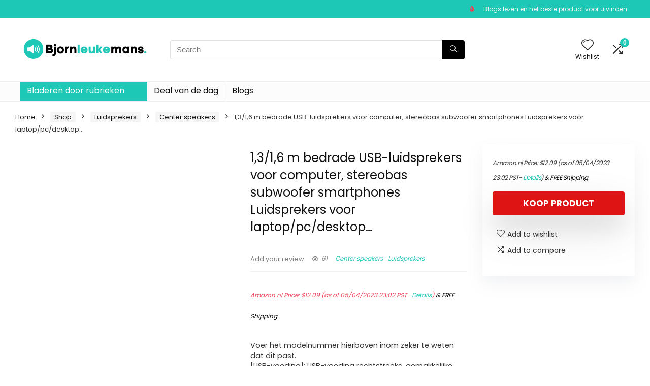

--- FILE ---
content_type: text/html; charset=UTF-8
request_url: https://www.bjornleukemans.be/shop/luidsprekers/center-speakers/13-16-m-bedrade-usb-luidsprekers-voor-computer-stereobas-subwoofer-smartphones-luidsprekers-voor-laptop-pc-desktop-thuisluidspreker-voor-spelers-thuiskantoor-mp3-mp4-telefoons-dvd/
body_size: 41307
content:
<!DOCTYPE html><html lang="en-US"><head><meta charset="UTF-8" /><meta name="viewport" content="width=device-width, initial-scale=1.0" /><link rel="profile" href="http://gmpg.org/xfn/11" /><link rel="pingback" href="https://www.bjornleukemans.be/xmlrpc.php" /><title>1,3/1,6 m bedrade USB-luidsprekers voor computer, stereobas subwoofer smartphones Luidsprekers voor laptop/pc/desktop… &#8211; Bjornleukemans</title><meta name='robots' content='max-image-preview:large' />
<style type="text/css">.WooZone-price-info{font-size:.6em}.woocommerce div.product p.price,.woocommerce div.product span.price{line-height:initial!important}</style> <script data-optimized="1" type="litespeed/javascript">window._wca=window._wca||[]</script> <link rel='dns-prefetch' href='//stats.wp.com' /><link rel="alternate" type="application/rss+xml" title="Bjornleukemans &raquo; Feed" href="https://www.bjornleukemans.be/feed/" /><link rel="alternate" title="oEmbed (JSON)" type="application/json+oembed" href="https://www.bjornleukemans.be/wp-json/oembed/1.0/embed?url=https%3A%2F%2Fwww.bjornleukemans.be%2Fshop%2Fluidsprekers%2Fcenter-speakers%2F13-16-m-bedrade-usb-luidsprekers-voor-computer-stereobas-subwoofer-smartphones-luidsprekers-voor-laptop-pc-desktop-thuisluidspreker-voor-spelers-thuiskantoor-mp3-mp4-telefoons-dvd%2F" /><link rel="alternate" title="oEmbed (XML)" type="text/xml+oembed" href="https://www.bjornleukemans.be/wp-json/oembed/1.0/embed?url=https%3A%2F%2Fwww.bjornleukemans.be%2Fshop%2Fluidsprekers%2Fcenter-speakers%2F13-16-m-bedrade-usb-luidsprekers-voor-computer-stereobas-subwoofer-smartphones-luidsprekers-voor-laptop-pc-desktop-thuisluidspreker-voor-spelers-thuiskantoor-mp3-mp4-telefoons-dvd%2F&#038;format=xml" />
<script data-optimized="1" id="bjorn-ready" type="litespeed/javascript">window.advanced_ads_ready=function(e,a){a=a||"complete";var d=function(e){return"interactive"===a?"loading"!==e:"complete"===e};d(document.readyState)?e():document.addEventListener("readystatechange",(function(a){d(a.target.readyState)&&e()}),{once:"interactive"===a})},window.advanced_ads_ready_queue=window.advanced_ads_ready_queue||[]</script> <style id='wp-img-auto-sizes-contain-inline-css' type='text/css'>img:is([sizes=auto i],[sizes^="auto," i]){contain-intrinsic-size:3000px 1500px}</style><style id="litespeed-ccss">.WooZone-price-info{font-size:.6em}.woocommerce div.product p.price{line-height:initial!important}html,body,div,span,h1,h5,p,a,em,img,b,i,ul,li,form,label,figure,header,nav{margin:0;padding:0;border:0;font-size:100%;font:inherit;vertical-align:baseline}figure,header,nav{display:block}ul{list-style:none}*{box-sizing:border-box}body{background-color:#fff;color:#000;font-size:15px;font-family:Roboto,"Helvetica Neue",-apple-system,system-ui,BlinkMacSystemFont,"Segoe UI",Oxygen-Sans,sans-serif}a{text-decoration:none}button{outline:none}h3 a{color:#111;text-decoration:none}h1,h5{font-weight:700;color:#111}h1{font-size:29px;line-height:34px;margin:10px 0 31px}h5{font-size:16px;line-height:20px;margin:10px 0 15px}.post p{margin:0 0 31px}.post em{font-style:italic}.post{font-size:16px;line-height:28px;color:#333}p em{font-style:italic}img{max-width:100%;height:auto;vertical-align:top;border:0}.screen-reader-text{border:0;clip:rect(1px,1px,1px,1px);clip-path:inset(50%);height:1px;margin:-1px;overflow:hidden;padding:0;position:absolute!important;width:1px;word-wrap:normal!important}.clearfix:before,.clearfix:after{content:"";display:table}.clearfix:after{clear:both}span.postview_meta:before,.heartplus:before,.re-compare-icon-toggle:before,.icon-search-onclick:before,nav.top_menu ul li.menu-item-has-children ul li.menu-item-has-children>a:before,nav.top_menu ul.menu:not(.off-canvas)>li.menu-item-has-children>a:before{font-family:rhicons}#main_header{z-index:998}.responsive_nav_wrap{display:none;position:relative;width:100%}header .logo-section{padding:15px 0;overflow:visible}header .logo{max-width:450px;float:left;margin-right:15px;line-height:0}.header-actions-logo{float:right}.header-actions-logo .celldisplay{padding:0 12px;vertical-align:middle}.heads_icon_label{font-size:12px;display:block;line-height:15px;color:#111}.header_seven_style .search{margin:0 30px;padding:0;flex-grow:1;width:100%;max-width:580px}.header_seven_style>.rh-flex-right-align{flex:0 0 auto}.icon-search-onclick:before{content:"\f002"}button.icon-search-onclick i{font-size:20px!important}button.icon-search-onclick:before{display:none}form.search-form{padding:0;border:none;position:relative;width:auto;display:flex;margin:0;max-width:100%}form.search-form input[type=text]{border:1px solid #e1e1e1;height:38px;background-color:#fff;padding:2px 45px 2px 12px}form.search-form [type=submit]{border:none;padding:0 16px;line-height:38px;height:38px;vertical-align:middle;position:absolute;top:0;right:0}.search-header-contents{width:100%;height:100%;position:fixed;left:0;top:0;right:0;bottom:0;opacity:0;visibility:hidden;z-index:9999999;text-align:center;margin:0 auto;background-color:rgba(0,0,0,.7)}.search-header-contents .search-form{max-width:1000px;margin:0 auto;width:100%;transform:translateY(-100%);opacity:0}.search-header-contents form.search-form input[type=text]{width:100%;height:74px;border:none;line-height:74px;font-size:25px;padding:5px 37px 5px 25px!important}.search-header-contents form.search-form [type=submit]{line-height:74px;height:74px;background:#fff!important;color:#333!important;padding:0 25px;font-size:25px}.rh-outer-wrap{transform-origin:center top}.head_search .search-form,.head_search form.search-form input[type=text]{width:100%;clear:both}header .search{width:300px;float:right;position:relative}.logo-section .search form.search-form input[type=text]{min-width:215px}.main-nav{background:#fcfcfc}.main-nav.white_style{border-top:1px solid #eee;border-bottom:1px solid #eee}.main-nav:after{content:'';display:table;clear:both}nav.top_menu{position:relative}nav.top_menu>ul{display:flex;margin:0}nav.top_menu ul li{position:relative}nav.top_menu>ul>li>a{font-weight:700;font-size:16px;line-height:19px;position:relative;color:#111;padding:8px 13px 11px;display:inline-block}nav.top_menu ul.menu:not(.off-canvas)>li.menu-item-has-children>a:before{font-size:14px;content:'\f107';margin:0 0 0 7px;float:right}nav.top_menu ul li.menu-item-has-children{position:relative}nav.top_menu ul li.menu-item-has-children ul li.menu-item-has-children>a:before{color:#111;content:"\f105";float:right;padding-left:8px}nav.top_menu ul.sub-menu{transform:translateY(10px);opacity:0;visibility:hidden;background:#fff;position:absolute;z-index:9999999;width:250px;box-shadow:0 20px 40px -5px rgb(9 30 66/18%);backface-visibility:hidden;left:-999999px}nav.top_menu ul.sub-menu{padding:12px 0}nav.top_menu ul.sub-menu ul.sub-menu{top:0}nav.top_menu ul.sub-menu>li>a{text-transform:none;font-size:15px;line-height:22px;color:#111!important;display:block;padding:10px 25px;font-weight:400}nav.top_menu ul.sub-menu>li:first-child>a{border-top-color:transparent}nav.top_menu>ul>li>ul.sub-menu>li:first-child>a:after{position:absolute;content:"";width:0;height:0;border-style:solid;top:-5px;left:19px;border-width:0 6px 6px;border-color:transparent transparent #fff}nav.top_menu>ul>li{border-right:1px solid rgba(0,0,0,.08)}nav.top_menu>ul>li:last-child{border-right:none!important;box-shadow:none}#slide-menu-mobile{display:none}#mobpanelimg{max-height:100px;max-width:150px;width:auto;height:auto}.rh-sslide-panel{position:fixed;top:0;left:0;height:100%;width:100%;visibility:hidden;z-index:999999}.rh-close-btn,.rh-close-btn i{width:40px;height:40px;font-size:20px;line-height:40px}a.logo_image_mobile img{max-height:50px;max-width:160px;vertical-align:middle;height:auto;width:auto}.rh-header-icon{font-size:24px;line-height:23px;color:#222}.re-compare-notice,.rh-icon-notice{position:absolute;top:-10px;left:17px;z-index:9;min-width:18px;height:18px;background:#f50000;text-align:center;padding:0 2px;color:#fff;font:bold 12px/18px Arial;border-radius:50%;transform:scale(1)}#logo_mobile_wrapper,a.logo_image_mobile img{display:none}.dl-menuwrapper button{border:none;width:48px;height:53px;overflow:hidden;position:relative;outline:none;background:0 0}.dl-menuwrapper button i{color:#111;font-size:36px}.dl-menuwrapper button svg line{stroke:#111;stroke-width:2;stroke-dasharray:26;animation:svglineltr 1s linear}#mobile-menu-icons{padding-right:7px}@keyframes svglineltr{0%{stroke-dashoffset:26}100%{stroke-dashoffset:0}}.rh-container{margin:0 auto;border:none;background:none transparent;width:1200px;box-shadow:none;position:relative;clear:both;padding:0}.rh-300-sidebar{width:300px;margin-bottom:30px}.rh-300-content-area{width:calc(100% - 330px)}.wpsm-one-half{width:48%}.wpsm-one-half{position:relative;margin-right:4%;margin-bottom:5px;float:left}.wpsm-one-half:last-of-type{margin-right:0!important;clear:right}@media screen and (max-width:1279px) and (min-width:1141px){.rh-container{width:1080px}nav.top_menu>ul>li>a{padding-left:12px;padding-right:12px}}@media (max-width:1140px){header .logo{max-width:250px}}@media (max-width:1140px) and (min-width:1024px){.rh-container{width:980px}nav.top_menu>ul>li>a{font-size:14px;padding-left:8px;padding-right:8px}nav.top_menu>ul>li{border:none}}@media (max-width:1024px){.logo-section .mobileinmenu,.hideontablet{display:none!important}.responsive_nav_wrap{display:block}.header-actions-logo,.header_seven_style .search{display:none}.tabletblockdisplay{display:block!important;width:100%!important;float:none!important;margin:0 0 10px;clear:both!important}nav.top_menu,.header_top_wrap{display:none}.float-panel-woo-btn{background:0 0!important}#float-panel-woo-area .float-panel-woo-btn .price{color:#111}}@media (max-width:1023px){.rh-300-content-area,.rh-300-sidebar{width:100%;float:none;display:block}.rh-container{width:100%;padding-left:15px;padding-right:15px}.header_wrap .rh-container{padding:0}.float-panel-woo-title{display:none}.rh-float-panel .float-panel-woo-info{display:none}#float-panel-woo-area .float-panel-woo-btn .price{margin:0}#float-panel-woo-area .float-panel-woo-btn{margin:0;width:100%}#float-panel-woo-area .float-panel-woo-price{margin:0 10px;font-size:17px}#float-panel-woo-area .rh-container{padding:10px 15px}#float-panel-woo-area{bottom:0;top:auto;transform:translateY(100%);box-shadow:none}}@media (max-width:767px){body .mobilepadding{padding:0 15px!important}.hideonmobile{display:none!important}.mobileblockdisplay{display:block!important;width:100%!important;float:none!important}.disablefloatmobile.floatleft{float:none!important;margin-right:0!important;margin-left:0!important;clear:both}}@media (max-width:567px){.wpsm-one-half{width:100%;float:none;margin-right:0;margin-bottom:20px}}@media (max-width:479px){body:not(.dark_body):not(.page-template-template-systempages){background:#fff!important}.showonsmobile{display:block!important}.mobilesblockdisplay{display:block!important;width:100%!important;float:none!important;margin-left:0!important;margin-right:0!important}}@media (min-width:768px){.search-header-contents{padding:30vh 30px 70vh}}.re_title_inmodal{font-weight:400;font-size:25px;text-align:center;padding:5px 0 15px;position:relative}.post-meta{margin-bottom:12px;font-size:12px;line-height:12px;font-style:italic;color:#999}span.postview_meta:before{font-size:3px;line-height:12px;vertical-align:middle;padding-right:5px;content:"\f111";font-style:normal}span.postview_meta:before{content:"\f06e";font-size:12px}.post-meta span:first-child:before{display:none}.post-meta span.postview_meta:first-child:before{display:inline-block}.post-meta span{display:inline-block;margin-right:8px}.post{margin-bottom:15px;counter-reset:wpsmtop;word-wrap:break-word}.post ul.list-unstyled{margin:0}.post ul.list-unstyled li{list-style:none;margin:0 0 5px}ul.list-unstyled.list-line-style li{display:inline-block;margin:0 10px 5px 0}.post ul{margin-bottom:25px}#topcontrol{transform-style:preserve-3d;backface-visibility:hidden;z-index:1008;background:rgba(0,0,0,.4);border-radius:5px 0 0 5px;position:fixed;bottom:125px;right:0;overflow:auto;font-size:16px;line-height:32px;height:32px;width:32px;color:#fff!important;text-align:center;opacity:0}.widget p{font-size:14px;margin-bottom:12px;line-height:20px}.footer-bottom .footer_widget p{margin-bottom:22px;font-size:95%}.comparecompact.wpsm-button.wpsm-button-new-compare{padding:5px;margin:0;box-shadow:none;border:none;background:0 0}.comparecompact.wpsm-button.wpsm-button-new-compare i{padding:0}.comparecompact.wpsm-button .comparelabel{display:none}p:empty{display:none}.alignright{float:right;margin-left:2em}.redbrightcolor{color:#f04057}.whitecolor,.whitecolor>a,nav.top_menu>ul>li.whitecolor>a{color:#fff}.greycolor{color:grey}.blackcolor{color:#111}.whitebg{background:#fff}.position-relative{position:relative}.rhhidden{display:none}.flowhidden{overflow:hidden}.tabledisplay{display:table;width:100%}.celldisplay{display:table-cell;vertical-align:middle}.text-center{text-align:center}.fontbold{font-weight:700}.fontnormal{font-weight:400!important}.lineheight20{line-height:20px}.lineheight15{line-height:15px}.upper-text-trans{text-transform:uppercase}.roundborder50p{border-radius:50%}.border-grey-bottom{border-bottom:1px solid rgba(206,206,206,.3)}.floatleft{float:left}.floatright{float:right}body .font90{font-size:90%}body .font80{font-size:80%}body .font110{font-size:110%}body .font120{font-size:120%}body .font130{font-size:130%}body .font150{font-size:150%}body .font175{font-size:175%}.mr5{margin-right:5px!important}.mr10{margin-right:10px!important}.mr15{margin-right:15px!important}.mr20{margin-right:20px!important}.ml5{margin-left:5px!important}.ml15{margin-left:15px!important}.ml30{margin-left:30px!important}.mt10{margin-top:10px!important}.mt15{margin-top:15px!important}.mt30{margin-top:30px!important}.mb0{margin-bottom:0!important}.mb5{margin-bottom:5px!important}.mb10{margin-bottom:10px!important}.mb15{margin-bottom:15px!important}.mb20{margin-bottom:20px!important}.mt0{margin-top:0!important}.pr5{padding-right:5px!important}.pr15{padding-right:15px!important}.pr20{padding-right:20px!important}.pr30{padding-right:30px!important}.pl5{padding-left:5px!important}.pl15{padding-left:15px!important}.pl20{padding-left:20px!important}.pl30{padding-left:30px!important}.pt10{padding-top:10px!important}.pt5{padding-top:5px!important}.pt15{padding-top:15px!important}.pt30{padding-top:30px!important}.pb5{padding-bottom:5px!important}.pb10{padding-bottom:10px!important}.pb15{padding-bottom:15px!important}.pb30{padding-bottom:30px!important}.padd20{padding:20px}.re-form-input{width:100%;padding:12px 10px!important;height:auto;font-size:15px;margin-bottom:5px;max-width:100%}.re-form-group>label{display:block;font-weight:700;font-size:14px;margin-bottom:7px}input[type=text],input[type=password]{box-sizing:border-box;outline:0;padding:9px 10px;color:#444;background:none #fff;border:1px solid #ccc;line-height:18px;font-weight:400;font-size:15px;line-height:18px;-webkit-appearance:none}select{padding:8px 10px;border-radius:0}.rh-float-panel{transform:translateY(-100%);opacity:0;visibility:hidden;position:fixed;left:0;top:0;z-index:100000;background:rgba(255,255,255,.97);box-shadow:0 0 20px rgb(187 187 187/36%);width:100%}.float-panel-woo-image img{max-height:50px;width:auto}.width-250{width:250px}.width-100p{width:100%}nav.top_menu>ul:not(.off-canvas)>li>a:after{position:absolute;top:0;left:50%;content:"";height:3px;width:0}nav.top_menu>ul:not(.off-canvas)>li>a:after{top:-1px}.rh-circular-hover:before{content:"";position:absolute;top:-10px;left:-10px;width:calc(100% + 20px);height:calc(100% + 20px);background-color:rgba(0,0,0,.05);transform:scale(0);border-radius:100%;z-index:1}.rh-line{height:1px;background:rgba(206,206,206,.3);clear:both}.rh-line-left{border-left:1px solid rgba(206,206,206,.3)}.abdposright{position:absolute;top:0;right:0;z-index:2}.abdfullwidth{position:absolute;top:0;right:0;bottom:0;left:0}.rh-hovered-scale{opacity:0;transform:scale(0)}.rh-shadow3{box-shadow:0px 15px 30px 0px rgba(119,123,146,.1)}.rh-shadow4{box-shadow:0 5px 23px rgba(188,207,219,.35);border-top:1px solid #f8f8f8}body .rh-shadow-sceu{box-shadow:1px 1px 2px 1px rgba(0,0,0,.1),-1px -1px 1px 1px rgba(247,251,255,.5),3px 3px 8px 2px rgba(0,0,0,0) inset}.heartplus:before{content:"\e86d";line-height:25px;display:inline-block}.heart_thumb_wrap .heartplus{color:#666;margin:0 3px;text-align:center;display:inline-block;vertical-align:middle;font-size:1em;border-radius:4px;outline:none;line-height:27px}.heart_thumb_wrap .thumbscount{color:#555;margin:0 3px}.heart_thumb_wrap .heartplus:before{content:"\f004"}.button_action .wpsm-button.wpsm-button-new-compare,.button_action .heart_thumb_wrap .heartplus,.button_action .quick_view_wrap .quick_view_button{color:#aaa}.button_action .thumbscount,.button_action .wishaddedwrap,.button_action .wishremovedwrap{display:none!important}.thumbscount{font-size:12px;line-height:29px;margin:0 0 0 8px;display:inline-block;color:#67a827}.wishremovedwrap,.wishaddedwrap{display:none}.wpsm-button.rehub_main_btn{font-weight:700;font-size:16px;line-height:17px;padding:.65em 1.1em;color:#fff!important;text-transform:uppercase;position:relative;text-align:center;border:none;text-decoration:none;display:inline-block}.wpsm-button.rehub_main_btn{font-weight:700;font-size:17px;line-height:17px;padding:10px 20px}.rh-flex-columns{display:flex;flex-wrap:wrap;justify-content:space-between;flex-direction:row}.rh-flex-center-align{align-items:center;display:flex;flex-direction:row}.rh-flex-right-align{margin-left:auto}.rh-flex-nowrap{flex-wrap:nowrap}.wpsm-button{display:inline-block;white-space:nowrap;text-align:center;outline:none;background:#aaa;text-decoration:none;border:1px solid #7e7e7e;color:#fff;font-weight:700;padding:4px 10px;line-height:.8em;text-decoration:none;white-space:normal;box-shadow:0 1px 2px rgba(0,0,0,.2);position:relative;font-size:15px;font-style:normal}.wpsm-button.white{border:1px solid transparent;background-color:#f6f6f6;color:#111;text-shadow:none;box-shadow:0 1px 2px 0 rgba(60,64,67,.3),0 1px 2px rgba(0,0,0,.08)}.wpsm-button.small{padding:5px 12px;line-height:12px;font-size:12px}.wpsm-button.small i{padding-right:5px}.rh-sslide-panel-wrap{position:fixed;width:400px;height:100%;top:0;background:#ecf0f1;z-index:1}.rh-sslide-panel-heading{position:fixed;width:400px;background:rgba(255,255,255,.96);box-shadow:0 1px 1px rgba(0,0,0,.08);z-index:2;top:-50px}.rh-sslide-panel-tabs{height:100%;overflow:auto}.from-right .rh-sslide-panel-wrap{right:0;transform:translate3d(100%,0,0)}.rh-sslide-panel:after{position:absolute;top:0;left:0;width:100%;height:100%;background:0 0;content:""}.rh-sslide-panel-inner{opacity:0;-webkit-backface-visibility:hidden;height:100%}@media only screen and (max-width:1170px){.rh-sslide-panel-wrap,.rh-sslide-panel-heading{width:340px}}.wpsm-button.wpsm-button-new-compare i{font-size:16px;line-height:14px}.not-incompare .re-icon-compare:before{content:"\e92e";display:inline-block}#re-compare-bar-tabs ul{padding:0 20px 20px}.re-compare-destin.wpsm-button{font-size:20px!important;opacity:0;padding:15px 20px;display:block;font-weight:700;margin:20px;line-height:22px;text-align:center;border:none!important}.re-compare-destin.wpsm-button i{margin:0 8px}#re-compare-bar-tabs ul:after{content:"";display:block;clear:both}#re-compare-bar-tabs ul li{padding:10px 0;color:#707070;font-size:15px;line-height:15px;display:inline-block;margin:0 15px 15px 0}#re-compare-icon-fixed{z-index:999;position:fixed;top:270px;width:55px;height:55px;line-height:55px;background:#fff;right:0;text-align:center;font-size:22px;box-shadow:0 0 20px rgb(187 187 187/36%);border-radius:8px 0 0 8px}.re-compare-icon-toggle:before{content:"\e92e";position:absolute;left:0;font-size:22px;top:0;opacity:0;transform:scale(2)}.re-compare-icon-toggle{position:relative;line-height:22px;display:inline-block}.wp-block-group{box-sizing:border-box}ul{box-sizing:border-box}:root{--wp--preset--font-size--normal:16px;--wp--preset--font-size--huge:42px}.screen-reader-text{clip:rect(1px,1px,1px,1px);word-wrap:normal!important;border:0;-webkit-clip-path:inset(50%);clip-path:inset(50%);height:1px;margin:-1px;overflow:hidden;padding:0;position:absolute;width:1px}body{--wp--preset--color--black:#000;--wp--preset--color--cyan-bluish-gray:#abb8c3;--wp--preset--color--white:#fff;--wp--preset--color--pale-pink:#f78da7;--wp--preset--color--vivid-red:#cf2e2e;--wp--preset--color--luminous-vivid-orange:#ff6900;--wp--preset--color--luminous-vivid-amber:#fcb900;--wp--preset--color--light-green-cyan:#7bdcb5;--wp--preset--color--vivid-green-cyan:#00d084;--wp--preset--color--pale-cyan-blue:#8ed1fc;--wp--preset--color--vivid-cyan-blue:#0693e3;--wp--preset--color--vivid-purple:#9b51e0;--wp--preset--color--main:var(--rehub-main-color);--wp--preset--color--secondary:var(--rehub-sec-color);--wp--preset--color--buttonmain:var(--rehub-main-btn-bg);--wp--preset--color--cyan-grey:#abb8c3;--wp--preset--color--orange-light:#fcb900;--wp--preset--color--red:#cf2e2e;--wp--preset--color--red-bright:#f04057;--wp--preset--color--vivid-green:#00d084;--wp--preset--color--orange:#ff6900;--wp--preset--color--blue:#0693e3;--wp--preset--gradient--vivid-cyan-blue-to-vivid-purple:linear-gradient(135deg,rgba(6,147,227,1) 0%,#9b51e0 100%);--wp--preset--gradient--light-green-cyan-to-vivid-green-cyan:linear-gradient(135deg,#7adcb4 0%,#00d082 100%);--wp--preset--gradient--luminous-vivid-amber-to-luminous-vivid-orange:linear-gradient(135deg,rgba(252,185,0,1) 0%,rgba(255,105,0,1) 100%);--wp--preset--gradient--luminous-vivid-orange-to-vivid-red:linear-gradient(135deg,rgba(255,105,0,1) 0%,#cf2e2e 100%);--wp--preset--gradient--very-light-gray-to-cyan-bluish-gray:linear-gradient(135deg,#eee 0%,#a9b8c3 100%);--wp--preset--gradient--cool-to-warm-spectrum:linear-gradient(135deg,#4aeadc 0%,#9778d1 20%,#cf2aba 40%,#ee2c82 60%,#fb6962 80%,#fef84c 100%);--wp--preset--gradient--blush-light-purple:linear-gradient(135deg,#ffceec 0%,#9896f0 100%);--wp--preset--gradient--blush-bordeaux:linear-gradient(135deg,#fecda5 0%,#fe2d2d 50%,#6b003e 100%);--wp--preset--gradient--luminous-dusk:linear-gradient(135deg,#ffcb70 0%,#c751c0 50%,#4158d0 100%);--wp--preset--gradient--pale-ocean:linear-gradient(135deg,#fff5cb 0%,#b6e3d4 50%,#33a7b5 100%);--wp--preset--gradient--electric-grass:linear-gradient(135deg,#caf880 0%,#71ce7e 100%);--wp--preset--gradient--midnight:linear-gradient(135deg,#020381 0%,#2874fc 100%);--wp--preset--font-size--small:13px;--wp--preset--font-size--medium:20px;--wp--preset--font-size--large:36px;--wp--preset--font-size--x-large:42px;--wp--preset--font-family--system-font:-apple-system,BlinkMacSystemFont,"Segoe UI",Roboto,Oxygen-Sans,Ubuntu,Cantarell,"Helvetica Neue",sans-serif;--wp--preset--font-family--rh-nav-font:var(--rehub-nav-font,-apple-system,BlinkMacSystemFont,"Segoe UI",Roboto,Oxygen-Sans,Ubuntu,Cantarell,"Helvetica Neue",sans-serif);--wp--preset--font-family--rh-head-font:var(--rehub-head-font,-apple-system,BlinkMacSystemFont,"Segoe UI",Roboto,Oxygen-Sans,Ubuntu,Cantarell,"Helvetica Neue",sans-serif);--wp--preset--font-family--rh-btn-font:var(--rehub-btn-font,-apple-system,BlinkMacSystemFont,"Segoe UI",Roboto,Oxygen-Sans,Ubuntu,Cantarell,"Helvetica Neue",sans-serif);--wp--preset--font-family--rh-body-font:var(--rehub-body-font,-apple-system,BlinkMacSystemFont,"Segoe UI",Roboto,Oxygen-Sans,Ubuntu,Cantarell,"Helvetica Neue",sans-serif);--wp--preset--spacing--20:.44rem;--wp--preset--spacing--30:.67rem;--wp--preset--spacing--40:1rem;--wp--preset--spacing--50:1.5rem;--wp--preset--spacing--60:2.25rem;--wp--preset--spacing--70:3.38rem;--wp--preset--spacing--80:5.06rem;--wp--preset--shadow--natural:6px 6px 9px rgba(0,0,0,.2);--wp--preset--shadow--deep:12px 12px 50px rgba(0,0,0,.4);--wp--preset--shadow--sharp:6px 6px 0px rgba(0,0,0,.2);--wp--preset--shadow--outlined:6px 6px 0px -3px rgba(255,255,255,1),6px 6px rgba(0,0,0,1);--wp--preset--shadow--crisp:6px 6px 0px rgba(0,0,0,1)}body{margin:0;--wp--style--global--content-size:760px;--wp--style--global--wide-size:900px}body{padding-top:0;padding-right:0;padding-bottom:0;padding-left:0}h1{font-size:29px;line-height:34px;margin-top:10px;margin-bottom:31px}h5{font-size:16px;line-height:20px;margin-top:10px;margin-bottom:15px}button.pswp__button{box-shadow:none!important;background-image:url(/wp-content/plugins/woocommerce/assets/css/photoswipe/default-skin/default-skin.png)!important}button.pswp__button,button.pswp__button--arrow--left:before,button.pswp__button--arrow--right:before{background-color:transparent!important}button.pswp__button--arrow--left,button.pswp__button--arrow--right{background-image:none!important}.pswp{display:none;position:absolute;width:100%;height:100%;left:0;top:0;overflow:hidden;-ms-touch-action:none;touch-action:none;z-index:1500;-webkit-text-size-adjust:100%;-webkit-backface-visibility:hidden;outline:0}.pswp *{-webkit-box-sizing:border-box;box-sizing:border-box}.pswp__bg{position:absolute;left:0;top:0;width:100%;height:100%;background:#000;opacity:0;-webkit-transform:translateZ(0);transform:translateZ(0);-webkit-backface-visibility:hidden;will-change:opacity}.pswp__scroll-wrap{position:absolute;left:0;top:0;width:100%;height:100%;overflow:hidden}.pswp__container{-ms-touch-action:none;touch-action:none;position:absolute;left:0;right:0;top:0;bottom:0}.pswp__container{-webkit-touch-callout:none}.pswp__bg{will-change:opacity}.pswp__container{-webkit-backface-visibility:hidden}.pswp__item{position:absolute;left:0;right:0;top:0;bottom:0;overflow:hidden}.pswp__button{width:44px;height:44px;position:relative;background:0 0;overflow:visible;-webkit-appearance:none;display:block;border:0;padding:0;margin:0;float:right;opacity:.75;-webkit-box-shadow:none;box-shadow:none}.pswp__button::-moz-focus-inner{padding:0;border:0}.pswp__button,.pswp__button--arrow--left:before,.pswp__button--arrow--right:before{background:url(/wp-content/plugins/woocommerce/assets/css/photoswipe/default-skin/default-skin.png) 0 0 no-repeat;background-size:264px 88px;width:44px;height:44px}.pswp__button--close{background-position:0 -44px}.pswp__button--share{background-position:-44px -44px}.pswp__button--fs{display:none}.pswp__button--zoom{display:none;background-position:-88px 0}.pswp__button--arrow--left,.pswp__button--arrow--right{background:0 0;top:50%;margin-top:-50px;width:70px;height:100px;position:absolute}.pswp__button--arrow--left{left:0}.pswp__button--arrow--right{right:0}.pswp__button--arrow--left:before,.pswp__button--arrow--right:before{content:'';top:35px;background-color:rgba(0,0,0,.3);height:30px;width:32px;position:absolute}.pswp__button--arrow--left:before{left:6px;background-position:-138px -44px}.pswp__button--arrow--right:before{right:6px;background-position:-94px -44px}.pswp__share-modal{display:block;background:rgba(0,0,0,.5);width:100%;height:100%;top:0;left:0;padding:10px;position:absolute;z-index:1600;opacity:0;-webkit-backface-visibility:hidden;will-change:opacity}.pswp__share-modal--hidden{display:none}.pswp__share-tooltip{z-index:1620;position:absolute;background:#fff;top:56px;border-radius:2px;display:block;width:auto;right:44px;-webkit-box-shadow:0 2px 5px rgba(0,0,0,.25);box-shadow:0 2px 5px rgba(0,0,0,.25);-webkit-transform:translateY(6px);-ms-transform:translateY(6px);transform:translateY(6px);-webkit-backface-visibility:hidden;will-change:transform}.pswp__counter{position:absolute;left:0;top:0;height:44px;font-size:13px;line-height:44px;color:#fff;opacity:.75;padding:0 10px}.pswp__caption{position:absolute;left:0;bottom:0;width:100%;min-height:44px}.pswp__caption__center{text-align:left;max-width:420px;margin:0 auto;font-size:13px;padding:10px;line-height:20px;color:#ccc}.pswp__preloader{width:44px;height:44px;position:absolute;top:0;left:50%;margin-left:-22px;opacity:0;will-change:opacity;direction:ltr}.pswp__preloader__icn{width:20px;height:20px;margin:12px}@media screen and (max-width:1024px){.pswp__preloader{position:relative;left:auto;top:auto;margin:0;float:right}}.pswp__ui{-webkit-font-smoothing:auto;visibility:visible;opacity:1;z-index:1550}.pswp__top-bar{position:absolute;left:0;top:0;height:44px;width:100%}.pswp__caption,.pswp__top-bar{-webkit-backface-visibility:hidden;will-change:opacity}.pswp__caption,.pswp__top-bar{background-color:rgba(0,0,0,.5)}.pswp__ui--hidden .pswp__button--arrow--left,.pswp__ui--hidden .pswp__button--arrow--right,.pswp__ui--hidden .pswp__caption,.pswp__ui--hidden .pswp__top-bar{opacity:.001}.WooZone-cc-loader{display:inline-block;text-align:center;width:55px}.WooZone-cc-loader>span{background-color:#333;border-radius:100%;display:inline-block;height:5px;vertical-align:top;margin-top:16px;width:5px;-webkit-animation:wcc-bouncedelay 1.4s infinite ease-in-out both;animation:wcc-bouncedelay 1.4s infinite ease-in-out both}.WooZone-cc-loader .WooZone-cc-bounce1{-webkit-animation-delay:-.32s;animation-delay:-.32s}.WooZone-cc-loader .WooZone-cc-bounce2{-webkit-animation-delay:-.16s;animation-delay:-.16s}@-webkit-keyframes wcc-bouncedelay{0%,80%,100%{-webkit-transform:scale(0)}40%{-webkit-transform:scale(1)}}@keyframes wcc-bouncedelay{0%,80%,100%{-webkit-transform:scale(0);transform:scale(0)}40%{-webkit-transform:scale(1);transform:scale(1)}}.WooZone-country-check{display:none;border:1px solid #e0dede;font-family:'Open Sans',sans-serif;font-weight:400;overflow:hidden;padding:19px 29px;position:relative;min-height:65px}.WooZone-country-check .WooZone-country-loader{display:none;position:absolute;top:0;left:0;width:100%;height:25px;background-color:#ecf0f1}.WooZone-country-check .WooZone-country-loader.bottom{top:auto;bottom:0}.WooZone-country-check .WooZone-country-loader>div{margin:auto;position:relative;width:90%;text-align:center;height:inherit}.WooZone-country-check .WooZone-country-loader>div>div{display:inline-block;height:inherit}.WooZone-country-check .WooZone-country-loader>div .WooZone-country-loader-text{font-size:14px;line-height:14px;margin-left:7px;vertical-align:middle}.WooZone-country-check li{color:#747474;display:inline-block;font-size:15px;line-height:35px;list-style-type:none;min-width:280px}.WooZone-country-check li .WooZone-cc_name>a{box-shadow:0 0 0 0 currentcolor;text-decoration:none}.WooZone-country-check li .WooZone-cc_domain:before{display:inline-block;margin-right:11px;width:16px}#floatingBarsG{position:relative;width:15px;height:19px;margin:auto}.blockG{position:absolute;background-color:#fff;width:2px;height:6px;border-radius:2px 2px 0 0;-o-border-radius:2px 2px 0 0;-ms-border-radius:2px 2px 0 0;-webkit-border-radius:2px 2px 0 0;-moz-border-radius:2px 2px 0 0;transform:scale(.4);-o-transform:scale(.4);-ms-transform:scale(.4);-webkit-transform:scale(.4);-moz-transform:scale(.4);animation-name:fadeG;-o-animation-name:fadeG;-ms-animation-name:fadeG;-webkit-animation-name:fadeG;-moz-animation-name:fadeG;animation-duration:1.2s;-o-animation-duration:1.2s;-ms-animation-duration:1.2s;-webkit-animation-duration:1.2s;-moz-animation-duration:1.2s;animation-iteration-count:infinite;-o-animation-iteration-count:infinite;-ms-animation-iteration-count:infinite;-webkit-animation-iteration-count:infinite;-moz-animation-iteration-count:infinite;animation-direction:normal;-o-animation-direction:normal;-ms-animation-direction:normal;-webkit-animation-direction:normal;-moz-animation-direction:normal}#rotateG_01{left:0;top:7px;animation-delay:.45s;-o-animation-delay:.45s;-ms-animation-delay:.45s;-webkit-animation-delay:.45s;-moz-animation-delay:.45s;transform:rotate(-90deg);-o-transform:rotate(-90deg);-ms-transform:rotate(-90deg);-webkit-transform:rotate(-90deg);-moz-transform:rotate(-90deg)}#rotateG_02{left:2px;top:2px;animation-delay:.6s;-o-animation-delay:.6s;-ms-animation-delay:.6s;-webkit-animation-delay:.6s;-moz-animation-delay:.6s;transform:rotate(-45deg);-o-transform:rotate(-45deg);-ms-transform:rotate(-45deg);-webkit-transform:rotate(-45deg);-moz-transform:rotate(-45deg)}#rotateG_03{left:6px;top:1px;animation-delay:.75s;-o-animation-delay:.75s;-ms-animation-delay:.75s;-webkit-animation-delay:.75s;-moz-animation-delay:.75s;transform:rotate(0deg);-o-transform:rotate(0deg);-ms-transform:rotate(0deg);-webkit-transform:rotate(0deg);-moz-transform:rotate(0deg)}#rotateG_04{right:2px;top:2px;animation-delay:.9s;-o-animation-delay:.9s;-ms-animation-delay:.9s;-webkit-animation-delay:.9s;-moz-animation-delay:.9s;transform:rotate(45deg);-o-transform:rotate(45deg);-ms-transform:rotate(45deg);-webkit-transform:rotate(45deg);-moz-transform:rotate(45deg)}#rotateG_05{right:0;top:7px;animation-delay:1.05s;-o-animation-delay:1.05s;-ms-animation-delay:1.05s;-webkit-animation-delay:1.05s;-moz-animation-delay:1.05s;transform:rotate(90deg);-o-transform:rotate(90deg);-ms-transform:rotate(90deg);-webkit-transform:rotate(90deg);-moz-transform:rotate(90deg)}#rotateG_06{right:2px;bottom:2px;animation-delay:1.2s;-o-animation-delay:1.2s;-ms-animation-delay:1.2s;-webkit-animation-delay:1.2s;-moz-animation-delay:1.2s;transform:rotate(135deg);-o-transform:rotate(135deg);-ms-transform:rotate(135deg);-webkit-transform:rotate(135deg);-moz-transform:rotate(135deg)}#rotateG_07{bottom:0;left:6px;animation-delay:1.35s;-o-animation-delay:1.35s;-ms-animation-delay:1.35s;-webkit-animation-delay:1.35s;-moz-animation-delay:1.35s;transform:rotate(180deg);-o-transform:rotate(180deg);-ms-transform:rotate(180deg);-webkit-transform:rotate(180deg);-moz-transform:rotate(180deg)}#rotateG_08{left:2px;bottom:2px;animation-delay:1.5s;-o-animation-delay:1.5s;-ms-animation-delay:1.5s;-webkit-animation-delay:1.5s;-moz-animation-delay:1.5s;transform:rotate(-135deg);-o-transform:rotate(-135deg);-ms-transform:rotate(-135deg);-webkit-transform:rotate(-135deg);-moz-transform:rotate(-135deg)}@keyframes fadeG{0%{background-color:#000}100%{background-color:#fff}}@-o-keyframes fadeG{0%{background-color:#000}100%{background-color:#fff}}@-ms-keyframes fadeG{0%{background-color:#000}100%{background-color:#fff}}@-webkit-keyframes fadeG{0%{background-color:#000}100%{background-color:#fff}}@-moz-keyframes fadeG{0%{background-color:#000}100%{background-color:#fff}}.main-cross-sell .WooZone-cross-sell-loader{display:none;position:absolute;top:50%;left:0;transform:translateY(-50%);width:100%;height:25px;font-family:"Open Sans";font-size:13px}.main-cross-sell .WooZone-cross-sell-loader>div{margin:auto;position:relative;width:90%;text-align:center;height:inherit}.main-cross-sell .WooZone-cross-sell-loader>div>div{display:inline-block;height:inherit;vertical-align:middle}.main-cross-sell .WooZone-cross-sell-loader>div .WooZone-cross-sell-loader-text{font-size:14px;line-height:14px;margin-left:7px;vertical-align:initial}.WooZone-price-info{font-weight:400}.WooZone-free-shipping{color:#000;font-size:14px}.rhicon{font-family:'rhicons'!important;speak:never;font-style:normal;font-weight:400;font-variant:normal;text-transform:none;line-height:1;display:inline-block;-webkit-font-smoothing:antialiased;-moz-osx-font-smoothing:grayscale}.rhi-chevron-up:before{content:"\f077"}.rhi-search-plus:before{content:"\f00e"}.rhi-arrow-circle-right:before{content:"\f0a9"}.rhi-times-circle:before{content:"\f057"}.rhi-angle-right:before{content:"\f105"}.rhi-fire:before{content:"\f06d"}.rhi-search:before{content:"\f002"}.rhi-times:before{content:"\f00d"}.rhi-shuffle:before{content:"\e92e"}.rhi-hearttip:before{content:"\e930"}form.search-form.product-search-form [type=submit]{position:static}form.search-form.product-search-form input[type=text]{padding-right:12px;padding-left:12px;border-right:none}.single-product .post{overflow:visible}.woocommerce a.button,.woocommerce-page a.button{padding:8px 14px;font-size:14px;font-weight:700;line-height:18px;text-transform:uppercase;color:#111;text-align:center;vertical-align:middle;border-radius:3px;background-color:#f6f6f6;border:none;box-shadow:0 1px 2px 0 rgba(60,64,67,.3),0 1px 2px rgba(0,0,0,.08);position:relative;text-decoration:none;display:inline-block}.woocommerce .button.alt{padding:10px 16px}.woocommerce div.product{position:relative}.products .button_action{z-index:2;position:absolute;top:10px;left:10px;right:auto;background:rgba(255,255,255,.78);border-radius:100px;padding:0 5px}.woo-button-actions-area .wpsm-button.rhwoosinglecompare,.woo-button-actions-area .heartplus{float:left;font-size:14px;background:none transparent;padding:7px;border:1px solid transparent;font-weight:400;box-shadow:none;border-radius:3px!important;line-height:14px;color:#333;margin:0}.woo-button-actions-area .heartplus:before{line-height:14px;font-size:16px}.woo-button-actions-area .thumbscount{position:absolute;top:-5px;right:-10px;border-radius:10px;border:none;color:#fff!important;display:inline-block;font-size:9px;line-height:16px;padding:0 6px;text-align:center;vertical-align:middle;background:#c00;opacity:0}.woo-button-actions-area .heart_thumb_wrap{position:relative;float:left;margin-right:5px}.woo-button-actions-area{overflow:hidden;padding-top:5px}.WooZone-price-info,.WooZone-free-shipping{font-size:12px}.pswp__top-bar{top:40px!important}.woocommerce div.product div.summary p{margin:0}.woocommerce div.product .summary .price{overflow:hidden;font-size:1.5em;letter-spacing:-.5px;padding:0 0 15px;margin:0}.float-panel-woo-btn .price{margin:0 10px}.float-panel-woo-button *{display:inline-block}.float-panel-woo-info ul li a{color:#999}.woocommerce div.product .float-panel-woo-button .single_add_to_cart_button{padding:11px 23px;font-size:18px}nav.woocommerce-breadcrumb{font-size:14px;margin:5px 0 30px;line-height:18px}nav.woocommerce-breadcrumb a{text-decoration:none;color:#111}.woocommerce-breadcrumb span.delimiter{margin:0 12px}.woocommerce-breadcrumb span.delimiter+a{padding:4px 8px;background-color:#f5f5f5;border-radius:3px;color:#111!important;display:inline-block;margin-bottom:5px;line-height:13px}.woocommerce div.product .summary p.cart:after{content:"";display:block;clear:both}.woocommerce div.product .single_add_to_cart_button{display:inline-block;vertical-align:middle;font-weight:700;font-size:17px;line-height:17px;text-align:center;padding:15px 20px;border:none!important;text-transform:uppercase;position:relative;text-shadow:none!important;width:100%}.woocommerce div.product .summary .single_add_to_cart_button{box-shadow:0 28px 38px 0 rgba(0,0,0,.06),0 30px 80px 0 rgba(0,0,0,.12)!important}@media screen and (max-width:1023px) and (min-width:768px){.re_wooinner_cta_wrapper{float:none;width:100%;clear:both;margin-bottom:25px}}@media screen and (max-width:767px){.coupon_woo_rehub .single_add_to_cart_button{max-width:800px!important}}@media only screen and (max-width:767px) and (min-width:480px){.woo-image-part,.woocommerce div.product div.summary,.re_wooinner_cta_wrapper{clear:both;float:none!important;width:100%!important}}@media only screen and (max-width:479px){.woo-image-part{margin:0 0 15px}.woo-image-part,.woocommerce div.product div.summary,.re_wooinner_cta_wrapper{clear:both;float:none!important;width:100%!important}}.woocommerce-product-gallery{margin-bottom:20px;position:relative;clear:both}.woocommerce .woocommerce-product-gallery img{display:block;width:100%;height:auto;margin-left:auto;margin-right:auto}.woocommerce-product-gallery>.woocommerce-product-gallery__wrapper .woocommerce-product-gallery__image:nth-child(n+2){display:inline-block;width:17.5%;margin:15px 2.5% 23px 0}.woocommerce-product-gallery figure{margin:0;text-align:center;font-size:0;line-height:1}@media (max-width:1023px){.woocommerce-product-gallery>.woocommerce-product-gallery__wrapper .woocommerce-product-gallery__image:nth-child(n+2){height:calc((100vw - 30px)/100*17.5)}.woocommerce .woocommerce-product-gallery img{width:auto}}button.pswp__button,button.pswp__button--arrow--left:before,button.pswp__button--arrow--right:before{background-color:transparent!important}@media (min-width:1025px){header .logo-section{padding:30px 0}}nav.top_menu>ul>li>a{font-weight:400}nav.top_menu>ul>li>a{font-family:"Poppins",trebuchet ms!important;font-weight:400;font-style:normal}:root{--rehub-nav-font:Poppins}h1,h5,.rehub-main-font,.re_title_inmodal{font-family:"Poppins",trebuchet ms;font-style:normal}h1,h5{font-weight:700}:root{--rehub-head-font:Poppins}body{font-family:"Poppins",arial!important;font-weight:400;font-style:normal}:root{--rehub-body-font:Poppins}.header_top_wrap{background:none repeat scroll 0 0 #1ec8b7!important}.header-top,.header_top_wrap{border:none!important}.header-top .top-social,.header-top .top-social a{color:#f4f4f4!important}.header-top .top-nav li{border:none!important}nav.top_menu>ul>li.vertical-menu.border-main-color .sub-menu{border-color:#1ec8b7}nav.top_menu ul li ul.sub-menu{border-bottom:2px solid #1ec8b7}.rehub-main-color-bg,nav.top_menu>ul:not(.off-canvas)>li>a:after{background:#1ec8b7}a,nav.top_menu ul li.menu-item-has-children ul li.menu-item-has-children>a:before,.rehub-main-color{color:#1ec8b7}form.search-form [type=submit]{background:#000!important;color:#fff!important;outline:0}form.search-form input[type=text]{border-radius:4px}form.search-form.product-search-form input[type=text]{border-radius:4px 0 0 4px}form.search-form [type=submit]{border-radius:0 4px 4px 0}input[type=text],input[type=password]{border-radius:4px}#rhSplashSearch form.search-form input[type=text],#rhSplashSearch form.search-form [type=submit]{border-radius:0!important}.woocommerce .single_add_to_cart_button,.wpsm-button.rehub_main_btn{background:none #de1414!important;color:#fff!important;fill:#fff!important;border:none!important;text-decoration:none!important;outline:0;box-shadow:-1px 6px 19px rgba(222,20,20,.2)!important;border-radius:4px!important}@media (max-width:767px){#float-panel-woo-area{border-top:1px solid #de1414}}:root{--rehub-main-color:#1ec8b7;--rehub-sec-color:#000;--rehub-main-btn-bg:#de1414;--rehub-link-color:#1ec8b7}@media (min-width:1400px){.rh-container{width:1330px}}@media (min-width:1600px){.rh-container{width:1530px}}.header-top{border-bottom:1px solid #eee;min-height:30px;overflow:visible}.header-top .top-nav li{float:left;font-size:12px;line-height:14px;position:relative;z-index:99999999}.header-top .top-nav>ul>li{padding-left:13px;border-left:1px solid #666;margin:0 13px 0 0}.header-top .top-nav ul{list-style:none}.header-top .top-nav li:first-child{margin-left:0;border-left:0;padding-left:0}.woo_full_width_advanced nav.woocommerce-breadcrumb{margin:5px 0 20px;font-size:13px}@media (min-width:480px){.woo-image-part figure img{max-height:540px;width:auto!important}}@media (max-width:479px){.woocommerce-product-gallery figure div:first-child{height:250px}.woocommerce-product-gallery figure div:first-child>a>img{max-height:250px}}form.search-form.product-search-form [type=submit]{position:static}nav.top_menu>ul>li.vertical-menu>.sub-menu{width:250px}.vertical-menu.width-250>a{width:100%}.vmenu-opened>a:before{display:none!important}nav.top_menu>ul>li.vertical-menu .sub-menu{box-shadow:none}nav.top_menu>ul>li.vertical-menu>.sub-menu{padding:10px 0}nav.top_menu>ul>li.vertical-menu>.sub-menu{border:2px solid transparent;border-top:none}nav.top_menu>ul>li.vertical-menu ul li.menu-item>a{padding:9px 16px;font-size:14px;border:none}nav.top_menu>ul>li.vertical-menu>ul>li>ul>li>ul>li>a{padding:7px 16px;font-size:13px}nav.top_menu>ul>li.vertical-menu>ul>li>.sub-menu{position:fixed;min-width:250px;padding:18px 11px 15px;min-height:calc(100% + 2px);display:flex;border-right:2px solid transparent;width:auto}nav.top_menu>ul>li.vertical-menu>ul>li>.sub-menu li.menu-item-has-children>a:before{display:none}nav.top_menu>ul>li.vertical-menu>ul>li>.sub-menu li.menu-item-has-children>a{font-weight:700;margin-bottom:5px}nav.top_menu>ul>li.vertical-menu>ul>li>ul>li{display:block;min-width:250px;width:250px;z-index:1}nav.top_menu>ul>li.vertical-menu>ul>li>.sub-menu .sub-menu{position:static;display:block;width:auto;box-shadow:none;border:0;transform:translateY(0);opacity:1;visibility:visible;background:0 0}</style><script type="litespeed/javascript">!function(a){"use strict";var b=function(b,c,d){function e(a){return h.body?a():void setTimeout(function(){e(a)})}function f(){i.addEventListener&&i.removeEventListener("load",f),i.media=d||"all"}var g,h=a.document,i=h.createElement("link");if(c)g=c;else{var j=(h.body||h.getElementsByTagName("head")[0]).childNodes;g=j[j.length-1]}var k=h.styleSheets;i.rel="stylesheet",i.href=b,i.media="only x",e(function(){g.parentNode.insertBefore(i,c?g:g.nextSibling)});var l=function(a){for(var b=i.href,c=k.length;c--;)if(k[c].href===b)return a();setTimeout(function(){l(a)})};return i.addEventListener&&i.addEventListener("load",f),i.onloadcssdefined=l,l(f),i};"undefined"!=typeof exports?exports.loadCSS=b:a.loadCSS=b}("undefined"!=typeof global?global:this);!function(a){if(a.loadCSS){var b=loadCSS.relpreload={};if(b.support=function(){try{return a.document.createElement("link").relList.supports("preload")}catch(b){return!1}},b.poly=function(){for(var b=a.document.getElementsByTagName("link"),c=0;c<b.length;c++){var d=b[c];"preload"===d.rel&&"style"===d.getAttribute("as")&&(a.loadCSS(d.href,d,d.getAttribute("media")),d.rel=null)}},!b.support()){b.poly();var c=a.setInterval(b.poly,300);a.addEventListener&&a.addEventListener("load",function(){b.poly(),a.clearInterval(c)}),a.attachEvent&&a.attachEvent("onload",function(){a.clearInterval(c)})}}}(this);</script> <link data-optimized="1" data-asynced="1" as="style" onload="this.onload=null;this.rel='stylesheet'"  rel='preload' id='rhstyle-css' href='https://www.bjornleukemans.be/wp-content/litespeed/css/2fc71a10504dc593c2dc873c6596a039.css?ver=6a039' type='text/css' media='all' /><noscript><link data-optimized="1" rel='stylesheet' href='https://www.bjornleukemans.be/wp-content/litespeed/css/2fc71a10504dc593c2dc873c6596a039.css?ver=6a039' type='text/css' media='all' /></noscript><link data-optimized="1" data-asynced="1" as="style" onload="this.onload=null;this.rel='stylesheet'"  rel='preload' id='rhslidingpanel-css' href='https://www.bjornleukemans.be/wp-content/litespeed/css/463e982cd0e614015a8b4cdfdaea8be4.css?ver=a8be4' type='text/css' media='all' /><noscript><link data-optimized="1" rel='stylesheet' href='https://www.bjornleukemans.be/wp-content/litespeed/css/463e982cd0e614015a8b4cdfdaea8be4.css?ver=a8be4' type='text/css' media='all' /></noscript><link data-optimized="1" data-asynced="1" as="style" onload="this.onload=null;this.rel='stylesheet'"  rel='preload' id='rhcompare-css' href='https://www.bjornleukemans.be/wp-content/litespeed/css/48da7112c9782402ec4ed3d371989733.css?ver=89733' type='text/css' media='all' /><noscript><link data-optimized="1" rel='stylesheet' href='https://www.bjornleukemans.be/wp-content/litespeed/css/48da7112c9782402ec4ed3d371989733.css?ver=89733' type='text/css' media='all' /></noscript><link data-optimized="1" data-asynced="1" as="style" onload="this.onload=null;this.rel='stylesheet'"  rel='preload' id='thickbox.css-css' href='https://www.bjornleukemans.be/wp-content/litespeed/css/2b16f7d420baa730164844286548bc32.css?ver=8bc32' type='text/css' media='all' /><noscript><link data-optimized="1" rel='stylesheet' id='thickbox.css-css' href='https://www.bjornleukemans.be/wp-content/litespeed/css/2b16f7d420baa730164844286548bc32.css?ver=8bc32' type='text/css' media='all' /></noscript><style id='wp-emoji-styles-inline-css' type='text/css'>img.wp-smiley,img.emoji{display:inline!important;border:none!important;box-shadow:none!important;height:1em!important;width:1em!important;margin:0 0.07em!important;vertical-align:-0.1em!important;background:none!important;padding:0!important}</style><link data-optimized="1" data-asynced="1" as="style" onload="this.onload=null;this.rel='stylesheet'"  rel='preload' id='wp-block-library-css' href='https://www.bjornleukemans.be/wp-content/litespeed/css/45979384c23740f5ac206a0ba555ddf0.css?ver=5ddf0' type='text/css' media='all' /><noscript><link data-optimized="1" rel='stylesheet' href='https://www.bjornleukemans.be/wp-content/litespeed/css/45979384c23740f5ac206a0ba555ddf0.css?ver=5ddf0' type='text/css' media='all' /></noscript><link data-optimized="1" data-asynced="1" as="style" onload="this.onload=null;this.rel='stylesheet'"  rel='preload' id='mediaelement-css' href='https://www.bjornleukemans.be/wp-content/litespeed/css/e431816cfdbc2890f5a617cc01d04b08.css?ver=04b08' type='text/css' media='all' /><noscript><link data-optimized="1" rel='stylesheet' href='https://www.bjornleukemans.be/wp-content/litespeed/css/e431816cfdbc2890f5a617cc01d04b08.css?ver=04b08' type='text/css' media='all' /></noscript><link data-optimized="1" data-asynced="1" as="style" onload="this.onload=null;this.rel='stylesheet'"  rel='preload' id='wp-mediaelement-css' href='https://www.bjornleukemans.be/wp-content/litespeed/css/b4800a02abeb091fe0735c1cb83f5f04.css?ver=f5f04' type='text/css' media='all' /><noscript><link data-optimized="1" rel='stylesheet' href='https://www.bjornleukemans.be/wp-content/litespeed/css/b4800a02abeb091fe0735c1cb83f5f04.css?ver=f5f04' type='text/css' media='all' /></noscript><style id='jetpack-sharing-buttons-style-inline-css' type='text/css'>.jetpack-sharing-buttons__services-list{display:flex;flex-direction:row;flex-wrap:wrap;gap:0;list-style-type:none;margin:5px;padding:0}.jetpack-sharing-buttons__services-list.has-small-icon-size{font-size:12px}.jetpack-sharing-buttons__services-list.has-normal-icon-size{font-size:16px}.jetpack-sharing-buttons__services-list.has-large-icon-size{font-size:24px}.jetpack-sharing-buttons__services-list.has-huge-icon-size{font-size:36px}@media print{.jetpack-sharing-buttons__services-list{display:none!important}}.editor-styles-wrapper .wp-block-jetpack-sharing-buttons{gap:0;padding-inline-start:0}ul.jetpack-sharing-buttons__services-list.has-background{padding:1.25em 2.375em}</style><style id='global-styles-inline-css' type='text/css'>:root{--wp--preset--aspect-ratio--square:1;--wp--preset--aspect-ratio--4-3:4/3;--wp--preset--aspect-ratio--3-4:3/4;--wp--preset--aspect-ratio--3-2:3/2;--wp--preset--aspect-ratio--2-3:2/3;--wp--preset--aspect-ratio--16-9:16/9;--wp--preset--aspect-ratio--9-16:9/16;--wp--preset--color--black:#000000;--wp--preset--color--cyan-bluish-gray:#abb8c3;--wp--preset--color--white:#ffffff;--wp--preset--color--pale-pink:#f78da7;--wp--preset--color--vivid-red:#cf2e2e;--wp--preset--color--luminous-vivid-orange:#ff6900;--wp--preset--color--luminous-vivid-amber:#fcb900;--wp--preset--color--light-green-cyan:#7bdcb5;--wp--preset--color--vivid-green-cyan:#00d084;--wp--preset--color--pale-cyan-blue:#8ed1fc;--wp--preset--color--vivid-cyan-blue:#0693e3;--wp--preset--color--vivid-purple:#9b51e0;--wp--preset--color--main:var(--rehub-main-color);--wp--preset--color--secondary:var(--rehub-sec-color);--wp--preset--color--buttonmain:var(--rehub-main-btn-bg);--wp--preset--color--cyan-grey:#abb8c3;--wp--preset--color--orange-light:#fcb900;--wp--preset--color--red:#cf2e2e;--wp--preset--color--red-bright:#f04057;--wp--preset--color--vivid-green:#00d084;--wp--preset--color--orange:#ff6900;--wp--preset--color--blue:#0693e3;--wp--preset--gradient--vivid-cyan-blue-to-vivid-purple:linear-gradient(135deg,rgb(6,147,227) 0%,rgb(155,81,224) 100%);--wp--preset--gradient--light-green-cyan-to-vivid-green-cyan:linear-gradient(135deg,rgb(122,220,180) 0%,rgb(0,208,130) 100%);--wp--preset--gradient--luminous-vivid-amber-to-luminous-vivid-orange:linear-gradient(135deg,rgb(252,185,0) 0%,rgb(255,105,0) 100%);--wp--preset--gradient--luminous-vivid-orange-to-vivid-red:linear-gradient(135deg,rgb(255,105,0) 0%,rgb(207,46,46) 100%);--wp--preset--gradient--very-light-gray-to-cyan-bluish-gray:linear-gradient(135deg,rgb(238,238,238) 0%,rgb(169,184,195) 100%);--wp--preset--gradient--cool-to-warm-spectrum:linear-gradient(135deg,rgb(74,234,220) 0%,rgb(151,120,209) 20%,rgb(207,42,186) 40%,rgb(238,44,130) 60%,rgb(251,105,98) 80%,rgb(254,248,76) 100%);--wp--preset--gradient--blush-light-purple:linear-gradient(135deg,rgb(255,206,236) 0%,rgb(152,150,240) 100%);--wp--preset--gradient--blush-bordeaux:linear-gradient(135deg,rgb(254,205,165) 0%,rgb(254,45,45) 50%,rgb(107,0,62) 100%);--wp--preset--gradient--luminous-dusk:linear-gradient(135deg,rgb(255,203,112) 0%,rgb(199,81,192) 50%,rgb(65,88,208) 100%);--wp--preset--gradient--pale-ocean:linear-gradient(135deg,rgb(255,245,203) 0%,rgb(182,227,212) 50%,rgb(51,167,181) 100%);--wp--preset--gradient--electric-grass:linear-gradient(135deg,rgb(202,248,128) 0%,rgb(113,206,126) 100%);--wp--preset--gradient--midnight:linear-gradient(135deg,rgb(2,3,129) 0%,rgb(40,116,252) 100%);--wp--preset--font-size--small:13px;--wp--preset--font-size--medium:20px;--wp--preset--font-size--large:36px;--wp--preset--font-size--x-large:42px;--wp--preset--font-family--system-font:-apple-system,BlinkMacSystemFont,"Segoe UI",Roboto,Oxygen-Sans,Ubuntu,Cantarell,"Helvetica Neue",sans-serif;--wp--preset--font-family--rh-nav-font:var(--rehub-nav-font,-apple-system,BlinkMacSystemFont,"Segoe UI",Roboto,Oxygen-Sans,Ubuntu,Cantarell,"Helvetica Neue",sans-serif);--wp--preset--font-family--rh-head-font:var(--rehub-head-font,-apple-system,BlinkMacSystemFont,"Segoe UI",Roboto,Oxygen-Sans,Ubuntu,Cantarell,"Helvetica Neue",sans-serif);--wp--preset--font-family--rh-btn-font:var(--rehub-btn-font,-apple-system,BlinkMacSystemFont,"Segoe UI",Roboto,Oxygen-Sans,Ubuntu,Cantarell,"Helvetica Neue",sans-serif);--wp--preset--font-family--rh-body-font:var(--rehub-body-font,-apple-system,BlinkMacSystemFont,"Segoe UI",Roboto,Oxygen-Sans,Ubuntu,Cantarell,"Helvetica Neue",sans-serif);--wp--preset--spacing--20:0.44rem;--wp--preset--spacing--30:0.67rem;--wp--preset--spacing--40:1rem;--wp--preset--spacing--50:1.5rem;--wp--preset--spacing--60:2.25rem;--wp--preset--spacing--70:3.38rem;--wp--preset--spacing--80:5.06rem;--wp--preset--shadow--natural:6px 6px 9px rgba(0, 0, 0, 0.2);--wp--preset--shadow--deep:12px 12px 50px rgba(0, 0, 0, 0.4);--wp--preset--shadow--sharp:6px 6px 0px rgba(0, 0, 0, 0.2);--wp--preset--shadow--outlined:6px 6px 0px -3px rgb(255, 255, 255), 6px 6px rgb(0, 0, 0);--wp--preset--shadow--crisp:6px 6px 0px rgb(0, 0, 0)}:root{--wp--style--global--content-size:760px;--wp--style--global--wide-size:900px}:where(body){margin:0}.wp-site-blocks>.alignleft{float:left;margin-right:2em}.wp-site-blocks>.alignright{float:right;margin-left:2em}.wp-site-blocks>.aligncenter{justify-content:center;margin-left:auto;margin-right:auto}:where(.is-layout-flex){gap:.5em}:where(.is-layout-grid){gap:.5em}.is-layout-flow>.alignleft{float:left;margin-inline-start:0;margin-inline-end:2em}.is-layout-flow>.alignright{float:right;margin-inline-start:2em;margin-inline-end:0}.is-layout-flow>.aligncenter{margin-left:auto!important;margin-right:auto!important}.is-layout-constrained>.alignleft{float:left;margin-inline-start:0;margin-inline-end:2em}.is-layout-constrained>.alignright{float:right;margin-inline-start:2em;margin-inline-end:0}.is-layout-constrained>.aligncenter{margin-left:auto!important;margin-right:auto!important}.is-layout-constrained>:where(:not(.alignleft):not(.alignright):not(.alignfull)){max-width:var(--wp--style--global--content-size);margin-left:auto!important;margin-right:auto!important}.is-layout-constrained>.alignwide{max-width:var(--wp--style--global--wide-size)}body .is-layout-flex{display:flex}.is-layout-flex{flex-wrap:wrap;align-items:center}.is-layout-flex>:is(*,div){margin:0}body .is-layout-grid{display:grid}.is-layout-grid>:is(*,div){margin:0}body{padding-top:0;padding-right:0;padding-bottom:0;padding-left:0}a:where(:not(.wp-element-button)){text-decoration:none}h1{font-size:29px;line-height:34px;margin-top:10px;margin-bottom:31px}h2{font-size:25px;line-height:31px;margin-top:10px;margin-bottom:31px}h3{font-size:20px;line-height:28px;margin-top:10px;margin-bottom:25px}h4{font-size:18px;line-height:24px;margin-top:10px;margin-bottom:18px}h5{font-size:16px;line-height:20px;margin-top:10px;margin-bottom:15px}h6{font-size:14px;line-height:20px;margin-top:0;margin-bottom:10px}:root :where(.wp-element-button,.wp-block-button__link){background-color:#32373c;border-width:0;color:#fff;font-family:inherit;font-size:inherit;font-style:inherit;font-weight:inherit;letter-spacing:inherit;line-height:inherit;padding-top:calc(0.667em + 2px);padding-right:calc(1.333em + 2px);padding-bottom:calc(0.667em + 2px);padding-left:calc(1.333em + 2px);text-decoration:none;text-transform:inherit}.has-black-color{color:var(--wp--preset--color--black)!important}.has-cyan-bluish-gray-color{color:var(--wp--preset--color--cyan-bluish-gray)!important}.has-white-color{color:var(--wp--preset--color--white)!important}.has-pale-pink-color{color:var(--wp--preset--color--pale-pink)!important}.has-vivid-red-color{color:var(--wp--preset--color--vivid-red)!important}.has-luminous-vivid-orange-color{color:var(--wp--preset--color--luminous-vivid-orange)!important}.has-luminous-vivid-amber-color{color:var(--wp--preset--color--luminous-vivid-amber)!important}.has-light-green-cyan-color{color:var(--wp--preset--color--light-green-cyan)!important}.has-vivid-green-cyan-color{color:var(--wp--preset--color--vivid-green-cyan)!important}.has-pale-cyan-blue-color{color:var(--wp--preset--color--pale-cyan-blue)!important}.has-vivid-cyan-blue-color{color:var(--wp--preset--color--vivid-cyan-blue)!important}.has-vivid-purple-color{color:var(--wp--preset--color--vivid-purple)!important}.has-main-color{color:var(--wp--preset--color--main)!important}.has-secondary-color{color:var(--wp--preset--color--secondary)!important}.has-buttonmain-color{color:var(--wp--preset--color--buttonmain)!important}.has-cyan-grey-color{color:var(--wp--preset--color--cyan-grey)!important}.has-orange-light-color{color:var(--wp--preset--color--orange-light)!important}.has-red-color{color:var(--wp--preset--color--red)!important}.has-red-bright-color{color:var(--wp--preset--color--red-bright)!important}.has-vivid-green-color{color:var(--wp--preset--color--vivid-green)!important}.has-orange-color{color:var(--wp--preset--color--orange)!important}.has-blue-color{color:var(--wp--preset--color--blue)!important}.has-black-background-color{background-color:var(--wp--preset--color--black)!important}.has-cyan-bluish-gray-background-color{background-color:var(--wp--preset--color--cyan-bluish-gray)!important}.has-white-background-color{background-color:var(--wp--preset--color--white)!important}.has-pale-pink-background-color{background-color:var(--wp--preset--color--pale-pink)!important}.has-vivid-red-background-color{background-color:var(--wp--preset--color--vivid-red)!important}.has-luminous-vivid-orange-background-color{background-color:var(--wp--preset--color--luminous-vivid-orange)!important}.has-luminous-vivid-amber-background-color{background-color:var(--wp--preset--color--luminous-vivid-amber)!important}.has-light-green-cyan-background-color{background-color:var(--wp--preset--color--light-green-cyan)!important}.has-vivid-green-cyan-background-color{background-color:var(--wp--preset--color--vivid-green-cyan)!important}.has-pale-cyan-blue-background-color{background-color:var(--wp--preset--color--pale-cyan-blue)!important}.has-vivid-cyan-blue-background-color{background-color:var(--wp--preset--color--vivid-cyan-blue)!important}.has-vivid-purple-background-color{background-color:var(--wp--preset--color--vivid-purple)!important}.has-main-background-color{background-color:var(--wp--preset--color--main)!important}.has-secondary-background-color{background-color:var(--wp--preset--color--secondary)!important}.has-buttonmain-background-color{background-color:var(--wp--preset--color--buttonmain)!important}.has-cyan-grey-background-color{background-color:var(--wp--preset--color--cyan-grey)!important}.has-orange-light-background-color{background-color:var(--wp--preset--color--orange-light)!important}.has-red-background-color{background-color:var(--wp--preset--color--red)!important}.has-red-bright-background-color{background-color:var(--wp--preset--color--red-bright)!important}.has-vivid-green-background-color{background-color:var(--wp--preset--color--vivid-green)!important}.has-orange-background-color{background-color:var(--wp--preset--color--orange)!important}.has-blue-background-color{background-color:var(--wp--preset--color--blue)!important}.has-black-border-color{border-color:var(--wp--preset--color--black)!important}.has-cyan-bluish-gray-border-color{border-color:var(--wp--preset--color--cyan-bluish-gray)!important}.has-white-border-color{border-color:var(--wp--preset--color--white)!important}.has-pale-pink-border-color{border-color:var(--wp--preset--color--pale-pink)!important}.has-vivid-red-border-color{border-color:var(--wp--preset--color--vivid-red)!important}.has-luminous-vivid-orange-border-color{border-color:var(--wp--preset--color--luminous-vivid-orange)!important}.has-luminous-vivid-amber-border-color{border-color:var(--wp--preset--color--luminous-vivid-amber)!important}.has-light-green-cyan-border-color{border-color:var(--wp--preset--color--light-green-cyan)!important}.has-vivid-green-cyan-border-color{border-color:var(--wp--preset--color--vivid-green-cyan)!important}.has-pale-cyan-blue-border-color{border-color:var(--wp--preset--color--pale-cyan-blue)!important}.has-vivid-cyan-blue-border-color{border-color:var(--wp--preset--color--vivid-cyan-blue)!important}.has-vivid-purple-border-color{border-color:var(--wp--preset--color--vivid-purple)!important}.has-main-border-color{border-color:var(--wp--preset--color--main)!important}.has-secondary-border-color{border-color:var(--wp--preset--color--secondary)!important}.has-buttonmain-border-color{border-color:var(--wp--preset--color--buttonmain)!important}.has-cyan-grey-border-color{border-color:var(--wp--preset--color--cyan-grey)!important}.has-orange-light-border-color{border-color:var(--wp--preset--color--orange-light)!important}.has-red-border-color{border-color:var(--wp--preset--color--red)!important}.has-red-bright-border-color{border-color:var(--wp--preset--color--red-bright)!important}.has-vivid-green-border-color{border-color:var(--wp--preset--color--vivid-green)!important}.has-orange-border-color{border-color:var(--wp--preset--color--orange)!important}.has-blue-border-color{border-color:var(--wp--preset--color--blue)!important}.has-vivid-cyan-blue-to-vivid-purple-gradient-background{background:var(--wp--preset--gradient--vivid-cyan-blue-to-vivid-purple)!important}.has-light-green-cyan-to-vivid-green-cyan-gradient-background{background:var(--wp--preset--gradient--light-green-cyan-to-vivid-green-cyan)!important}.has-luminous-vivid-amber-to-luminous-vivid-orange-gradient-background{background:var(--wp--preset--gradient--luminous-vivid-amber-to-luminous-vivid-orange)!important}.has-luminous-vivid-orange-to-vivid-red-gradient-background{background:var(--wp--preset--gradient--luminous-vivid-orange-to-vivid-red)!important}.has-very-light-gray-to-cyan-bluish-gray-gradient-background{background:var(--wp--preset--gradient--very-light-gray-to-cyan-bluish-gray)!important}.has-cool-to-warm-spectrum-gradient-background{background:var(--wp--preset--gradient--cool-to-warm-spectrum)!important}.has-blush-light-purple-gradient-background{background:var(--wp--preset--gradient--blush-light-purple)!important}.has-blush-bordeaux-gradient-background{background:var(--wp--preset--gradient--blush-bordeaux)!important}.has-luminous-dusk-gradient-background{background:var(--wp--preset--gradient--luminous-dusk)!important}.has-pale-ocean-gradient-background{background:var(--wp--preset--gradient--pale-ocean)!important}.has-electric-grass-gradient-background{background:var(--wp--preset--gradient--electric-grass)!important}.has-midnight-gradient-background{background:var(--wp--preset--gradient--midnight)!important}.has-small-font-size{font-size:var(--wp--preset--font-size--small)!important}.has-medium-font-size{font-size:var(--wp--preset--font-size--medium)!important}.has-large-font-size{font-size:var(--wp--preset--font-size--large)!important}.has-x-large-font-size{font-size:var(--wp--preset--font-size--x-large)!important}.has-system-font-font-family{font-family:var(--wp--preset--font-family--system-font)!important}.has-rh-nav-font-font-family{font-family:var(--wp--preset--font-family--rh-nav-font)!important}.has-rh-head-font-font-family{font-family:var(--wp--preset--font-family--rh-head-font)!important}.has-rh-btn-font-font-family{font-family:var(--wp--preset--font-family--rh-btn-font)!important}.has-rh-body-font-font-family{font-family:var(--wp--preset--font-family--rh-body-font)!important}:where(.wp-block-post-template.is-layout-flex){gap:1.25em}:where(.wp-block-post-template.is-layout-grid){gap:1.25em}:where(.wp-block-term-template.is-layout-flex){gap:1.25em}:where(.wp-block-term-template.is-layout-grid){gap:1.25em}:where(.wp-block-columns.is-layout-flex){gap:2em}:where(.wp-block-columns.is-layout-grid){gap:2em}:root :where(.wp-block-pullquote){font-size:1.5em;line-height:1.6}:root :where(.wp-block-post-title){margin-top:4px;margin-right:0;margin-bottom:15px;margin-left:0}:root :where(.wp-block-image){margin-top:0;margin-bottom:31px}:root :where(.wp-block-media-text){margin-top:0;margin-bottom:31px}:root :where(.wp-block-post-content){font-size:16px;line-height:28px}</style><link data-optimized="1" data-asynced="1" as="style" onload="this.onload=null;this.rel='stylesheet'"  rel='preload' id='Poppins-css' href='https://www.bjornleukemans.be/wp-content/litespeed/css/911250a14f8eace8c29fc495976e1e35.css?ver=c37b6' type='text/css' media='all' /><noscript><link data-optimized="1" rel='stylesheet' href='https://www.bjornleukemans.be/wp-content/litespeed/css/911250a14f8eace8c29fc495976e1e35.css?ver=c37b6' type='text/css' media='all' /></noscript><link data-optimized="1" data-asynced="1" as="style" onload="this.onload=null;this.rel='stylesheet'"  rel='preload' id='photoswipe-css' href='https://www.bjornleukemans.be/wp-content/litespeed/css/a1490e49e9c23be023c16b3f2fb781b1.css?ver=781b1' type='text/css' media='all' /><noscript><link data-optimized="1" rel='stylesheet' href='https://www.bjornleukemans.be/wp-content/litespeed/css/a1490e49e9c23be023c16b3f2fb781b1.css?ver=781b1' type='text/css' media='all' /></noscript><link data-optimized="1" data-asynced="1" as="style" onload="this.onload=null;this.rel='stylesheet'"  rel='preload' id='photoswipe-default-skin-css' href='https://www.bjornleukemans.be/wp-content/litespeed/css/5db0f12cc3c7124993e529a7ade6fd48.css?ver=6fd48' type='text/css' media='all' /><noscript><link data-optimized="1" rel='stylesheet' href='https://www.bjornleukemans.be/wp-content/litespeed/css/5db0f12cc3c7124993e529a7ade6fd48.css?ver=6fd48' type='text/css' media='all' /></noscript><style id='woocommerce-inline-inline-css' type='text/css'>.woocommerce form .form-row .required{visibility:visible}</style><link data-optimized="1" data-asynced="1" as="style" onload="this.onload=null;this.rel='stylesheet'"  rel='preload' id='WooZone-frontend-style-css' href='https://www.bjornleukemans.be/wp-content/litespeed/css/65ba4cef843d0bbbeaa53e01b2ae2a43.css?ver=e2a43' type='text/css' media='all' /><noscript><link data-optimized="1" rel='stylesheet' href='https://www.bjornleukemans.be/wp-content/litespeed/css/65ba4cef843d0bbbeaa53e01b2ae2a43.css?ver=e2a43' type='text/css' media='all' /></noscript><link data-optimized="1" data-asynced="1" as="style" onload="this.onload=null;this.rel='stylesheet'"  rel='preload' id='WooZoneProducts-css' href='https://www.bjornleukemans.be/wp-content/litespeed/css/48fd2d83e8e3e57829b1e254595b1074.css?ver=b1074' type='text/css' media='all' /><noscript><link data-optimized="1" rel='stylesheet' href='https://www.bjornleukemans.be/wp-content/litespeed/css/48fd2d83e8e3e57829b1e254595b1074.css?ver=b1074' type='text/css' media='all' /></noscript><link data-optimized="1" data-asynced="1" as="style" onload="this.onload=null;this.rel='stylesheet'"  rel='preload' id='rehubicons-css' href='https://www.bjornleukemans.be/wp-content/litespeed/css/c689faec63e06c2073a91998e2b78437.css?ver=78437' type='text/css' media='all' /><noscript><link data-optimized="1" rel='stylesheet' href='https://www.bjornleukemans.be/wp-content/litespeed/css/c689faec63e06c2073a91998e2b78437.css?ver=78437' type='text/css' media='all' /></noscript><link data-optimized="1" data-asynced="1" as="style" onload="this.onload=null;this.rel='stylesheet'"  rel='preload' id='rhelementor-css' href='https://www.bjornleukemans.be/wp-content/litespeed/css/68c93da3a151733e642a24c2b951040b.css?ver=1040b' type='text/css' media='all' /><noscript><link data-optimized="1" rel='stylesheet' href='https://www.bjornleukemans.be/wp-content/litespeed/css/68c93da3a151733e642a24c2b951040b.css?ver=1040b' type='text/css' media='all' /></noscript><link data-optimized="1" data-asynced="1" as="style" onload="this.onload=null;this.rel='stylesheet'"  rel='preload' id='rehub-woocommerce-css' href='https://www.bjornleukemans.be/wp-content/litespeed/css/e9a168c0a41334b9a182e6a25fc4ecc7.css?ver=4ecc7' type='text/css' media='all' /><noscript><link data-optimized="1" rel='stylesheet' href='https://www.bjornleukemans.be/wp-content/litespeed/css/e9a168c0a41334b9a182e6a25fc4ecc7.css?ver=4ecc7' type='text/css' media='all' /></noscript><link data-optimized="1" data-asynced="1" as="style" onload="this.onload=null;this.rel='stylesheet'"  rel='preload' id='rhquantity-css' href='https://www.bjornleukemans.be/wp-content/litespeed/css/4fb5e28fef478965690b675367eaa7ed.css?ver=aa7ed' type='text/css' media='all' /><noscript><link data-optimized="1" rel='stylesheet' href='https://www.bjornleukemans.be/wp-content/litespeed/css/4fb5e28fef478965690b675367eaa7ed.css?ver=aa7ed' type='text/css' media='all' /></noscript><link data-optimized="1" data-asynced="1" as="style" onload="this.onload=null;this.rel='stylesheet'"  rel='preload' id='rhwoosingle-css' href='https://www.bjornleukemans.be/wp-content/litespeed/css/c54d082e3e09037eb02fa88e9bc9f0a1.css?ver=9f0a1' type='text/css' media='all' /><noscript><link data-optimized="1" rel='stylesheet' href='https://www.bjornleukemans.be/wp-content/litespeed/css/c54d082e3e09037eb02fa88e9bc9f0a1.css?ver=9f0a1' type='text/css' media='all' /></noscript> <script type="text/javascript" src="https://www.bjornleukemans.be/wp-includes/js/jquery/jquery.min.js" id="jquery-core-js"></script> <script data-optimized="1" type="litespeed/javascript" data-src="https://www.bjornleukemans.be/wp-content/litespeed/js/76480621b332e246449e6452d4a5e642.js?ver=5e642" id="jquery-migrate-js"></script> <script id="rehub-postview-js-extra" type="litespeed/javascript">var postviewvar={"rhpost_ajax_url":"https://www.bjornleukemans.be/wp-content/plugins/rehub-framework/includes/rehub_ajax.php","post_id":"2404"}</script> <script data-optimized="1" type="litespeed/javascript" data-src="https://www.bjornleukemans.be/wp-content/litespeed/js/5a22bb0eda164d623ebc3eb6bcb33967.js?ver=33967" id="rehub-postview-js"></script> <script data-optimized="1" type="text/javascript" src="https://www.bjornleukemans.be/wp-content/litespeed/js/d346d584aed9e7d63235f6fcf9d0ae6d.js?ver=0ae6d" id="wc-jquery-blockui-js" defer="defer" data-wp-strategy="defer"></script> <script data-optimized="1" id="wc-add-to-cart-js-extra" type="litespeed/javascript">var wc_add_to_cart_params={"ajax_url":"/wp-admin/admin-ajax.php","wc_ajax_url":"/?wc-ajax=%%endpoint%%","i18n_view_cart":"View cart","cart_url":"https://www.bjornleukemans.be/cart/","is_cart":"","cart_redirect_after_add":"no","i18n_added_to_cart":"Has been added to cart."}</script> <script data-optimized="1" type="text/javascript" src="https://www.bjornleukemans.be/wp-content/litespeed/js/2444083f571ac6e691eea65248a6d205.js?ver=6d205" id="wc-add-to-cart-js" defer="defer" data-wp-strategy="defer"></script> <script data-optimized="1" type="text/javascript" src="https://www.bjornleukemans.be/wp-content/litespeed/js/cee610b955ac19978bae9868285ec1ea.js?ver=ec1ea" id="wc-zoom-js" defer="defer" data-wp-strategy="defer"></script> <script data-optimized="1" type="text/javascript" src="https://www.bjornleukemans.be/wp-content/litespeed/js/13568c6c1b5dbc20b262ebbbf561dbc0.js?ver=1dbc0" id="wc-flexslider-js" defer="defer" data-wp-strategy="defer"></script> <script data-optimized="1" type="text/javascript" src="https://www.bjornleukemans.be/wp-content/litespeed/js/0a99a085532af40759e811411878c3bd.js?ver=8c3bd" id="wc-photoswipe-js" defer="defer" data-wp-strategy="defer"></script> <script data-optimized="1" type="text/javascript" src="https://www.bjornleukemans.be/wp-content/litespeed/js/2e5cb5c1dfbe86fa6b741ad16311c69e.js?ver=1c69e" id="wc-photoswipe-ui-default-js" defer="defer" data-wp-strategy="defer"></script> <script data-optimized="1" id="wc-single-product-js-extra" type="litespeed/javascript">var wc_single_product_params={"i18n_required_rating_text":"Please select a rating","i18n_rating_options":["1 of 5 stars","2 of 5 stars","3 of 5 stars","4 of 5 stars","5 of 5 stars"],"i18n_product_gallery_trigger_text":"View full-screen image gallery","review_rating_required":"yes","flexslider":{"rtl":!1,"animation":"slide","smoothHeight":!0,"directionNav":!1,"controlNav":"thumbnails","slideshow":!1,"animationSpeed":500,"animationLoop":!1,"allowOneSlide":!1},"zoom_enabled":"1","zoom_options":[],"photoswipe_enabled":"1","photoswipe_options":{"shareEl":!1,"closeOnScroll":!1,"history":!1,"hideAnimationDuration":0,"showAnimationDuration":0},"flexslider_enabled":"1"}</script> <script data-optimized="1" type="text/javascript" src="https://www.bjornleukemans.be/wp-content/litespeed/js/ebc06702ea7298abac8b8a648facb8d9.js?ver=cb8d9" id="wc-single-product-js" defer="defer" data-wp-strategy="defer"></script> <script data-optimized="1" type="text/javascript" src="https://www.bjornleukemans.be/wp-content/litespeed/js/0720932ad2429f91cf07b94f3f593b14.js?ver=93b14" id="wc-js-cookie-js" defer="defer" data-wp-strategy="defer"></script> <script data-optimized="1" id="woocommerce-js-extra" type="litespeed/javascript">var woocommerce_params={"ajax_url":"/wp-admin/admin-ajax.php","wc_ajax_url":"/?wc-ajax=%%endpoint%%","i18n_password_show":"Show password","i18n_password_hide":"Hide password"}</script> <script data-optimized="1" type="text/javascript" src="https://www.bjornleukemans.be/wp-content/litespeed/js/0147f4840287d03e27b410f9662c9400.js?ver=c9400" id="woocommerce-js" defer="defer" data-wp-strategy="defer"></script> <script data-optimized="1" id="WooZone-frontend-script-js-extra" type="litespeed/javascript">var woozone_vars={"ajax_url":"https://www.bjornleukemans.be/wp-admin/admin-ajax.php","checkout_url":"https://www.bjornleukemans.be/checkout/","lang":{"loading":"Loading...","closing":"Closing...","saving":"Saving...","updating":"Updating...","amzcart_checkout":"checkout done","amzcart_cancel":"canceled","amzcart_checkout_msg":"all good","amzcart_cancel_msg":"You must check or cancel all amazon shops!","available_yes":"available","available_no":"not available","load_cross_sell_box":"Frequently Bought Together Loading..."}}</script> <script data-optimized="1" type="litespeed/javascript" data-src="https://www.bjornleukemans.be/wp-content/litespeed/js/fd81a1f32a3a6c6a04ed7c61d81165d1.js?ver=165d1" id="WooZone-frontend-script-js"></script> <script type="text/javascript" src="https://stats.wp.com/s-202603.js" id="woocommerce-analytics-js" defer="defer" data-wp-strategy="defer"></script> <script data-optimized="1" id="wc-cart-fragments-js-extra" type="litespeed/javascript">var wc_cart_fragments_params={"ajax_url":"/wp-admin/admin-ajax.php","wc_ajax_url":"/?wc-ajax=%%endpoint%%","cart_hash_key":"wc_cart_hash_b1d0aaf359d740af919b18e81f8688c3","fragment_name":"wc_fragments_b1d0aaf359d740af919b18e81f8688c3","request_timeout":"5000"}</script> <script data-optimized="1" type="text/javascript" src="https://www.bjornleukemans.be/wp-content/litespeed/js/a1cef02392f87ee257fb49596be0e942.js?ver=0e942" id="wc-cart-fragments-js" defer="defer" data-wp-strategy="defer"></script> <link rel="https://api.w.org/" href="https://www.bjornleukemans.be/wp-json/" /><link rel="alternate" title="JSON" type="application/json" href="https://www.bjornleukemans.be/wp-json/wp/v2/product/2404" /><link rel="EditURI" type="application/rsd+xml" title="RSD" href="https://www.bjornleukemans.be/xmlrpc.php?rsd" /><meta name="generator" content="WordPress 6.9" /><meta name="generator" content="WooCommerce 10.4.3" /><link rel="canonical" href="https://www.bjornleukemans.be/shop/luidsprekers/center-speakers/13-16-m-bedrade-usb-luidsprekers-voor-computer-stereobas-subwoofer-smartphones-luidsprekers-voor-laptop-pc-desktop-thuisluidspreker-voor-spelers-thuiskantoor-mp3-mp4-telefoons-dvd/" /><link rel='shortlink' href='https://www.bjornleukemans.be/?p=2404' /><style>img#wpstats{display:none}</style><link rel="preload" href="https://www.bjornleukemans.be/wp-content/themes/rehub-theme/fonts/rhicons.woff2?3oibrk" as="font" type="font/woff2" crossorigin="crossorigin"><style type="text/css">@media (min-width:1025px){header .logo-section{padding:30px 0}}nav.top_menu>ul>li>a{font-weight:400}.dl-menuwrapper li a,nav.top_menu>ul>li>a,#re_menu_near_logo li,#re_menu_near_logo li{font-family:"Poppins",trebuchet ms!important;font-weight:400;font-style:normal}:root{--rehub-nav-font:Poppins}.rehub_feat_block div.offer_title,.rh_wrapper_video_playlist .rh_video_title_and_time .rh_video_title,.main_slider .flex-overlay h2,.related_articles ul li>a,h1,h2,h3,h4,h5,h6,.widget .title,.title h1,.title h5,.related_articles .related_title,#comments .title_comments,.commentlist .comment-author .fn,.commentlist .comment-author .fn a,.rate_bar_wrap .review-top .review-text span.review-header,.wpsm-numbox.wpsm-style6 span.num,.wpsm-numbox.wpsm-style5 span.num,.rehub-main-font,.logo .textlogo,.wp-block-quote.is-style-large,.comment-respond h3,.related_articles .related_title,.re_title_inmodal{font-family:"Poppins",trebuchet ms;font-style:normal}.main_slider .flex-overlay h2,h1,h2,h3,h4,h5,h6,.title h1,.title h5,.comment-respond h3{font-weight:700}:root{--rehub-head-font:Poppins}.sidebar,.rehub-body-font,body{font-family:"Poppins",arial!important;font-weight:400;font-style:normal}:root{--rehub-body-font:Poppins}.header_top_wrap{background:none repeat scroll 0 0 #1ec8b7!important}.header-top,.header_top_wrap{border:none!important}.header_top_wrap .user-ava-intop:after,.header-top .top-nav>ul>li>a,.header-top a.cart-contents,.header_top_wrap .icon-search-onclick:before,.header-top .top-social,.header-top .top-social a{color:#f4f4f4!important}.header-top .top-nav li{border:none!important}.left-sidebar-archive .main-side{float:right}.left-sidebar-archive .sidebar{float:left}.widget .title:after{border-bottom:2px solid #1ec8b7}.rehub-main-color-border,nav.top_menu>ul>li.vertical-menu.border-main-color .sub-menu,.rh-main-bg-hover:hover,.wp-block-quote,ul.def_btn_link_tabs li.active a,.wp-block-pullquote{border-color:#1ec8b7}.wpsm_promobox.rehub_promobox{border-left-color:#1ec8b7!important}.color_link{color:#1ec8b7!important}.featured_slider:hover .score,article.post .wpsm_toplist_heading:before{border-color:#1ec8b7}.btn_more:hover,.tw-pagination .current{border:1px solid #1ec8b7;color:#fff}.rehub_woo_review .rehub_woo_tabs_menu li.current{border-top:3px solid #1ec8b7}.gallery-pics .gp-overlay{box-shadow:0 0 0 4px #1ec8b7 inset}.post .rehub_woo_tabs_menu li.current,.woocommerce div.product .woocommerce-tabs ul.tabs li.active{border-top:2px solid #1ec8b7}.rething_item a.cat{border-bottom-color:#1ec8b7}nav.top_menu ul li ul.sub-menu{border-bottom:2px solid #1ec8b7}.widget.deal_daywoo,.elementor-widget-wpsm_woofeatured .deal_daywoo{border:3px solid #1ec8b7;padding:20px;background:#fff}.deal_daywoo .wpsm-bar-bar{background-color:#1ec8b7!important}#buddypress div.item-list-tabs ul li.selected a span,#buddypress div.item-list-tabs ul li.current a span,#buddypress div.item-list-tabs ul li a span,.user-profile-div .user-menu-tab>li.active>a,.user-profile-div .user-menu-tab>li.active>a:focus,.user-profile-div .user-menu-tab>li.active>a:hover,.news_in_thumb:hover a.rh-label-string,.news_out_thumb:hover a.rh-label-string,.col-feat-grid:hover a.rh-label-string,.carousel-style-deal .re_carousel .controls,.re_carousel .controls:hover,.openedprevnext .postNavigation .postnavprev,.postNavigation .postnavprev:hover,.top_chart_pagination a.selected,.flex-control-paging li a.flex-active,.flex-control-paging li a:hover,.btn_more:hover,body .tabs-menu li:hover,body .tabs-menu li.current,.featured_slider:hover .score,#bbp_user_edit_submit,.bbp-topic-pagination a,.bbp-topic-pagination a,.custom-checkbox label.checked:after,.slider_post .caption,ul.postpagination li.active a,ul.postpagination li:hover a,ul.postpagination li a:focus,.top_theme h5 strong,.re_carousel .text:after,#topcontrol:hover,.main_slider .flex-overlay:hover a.read-more,.rehub_chimp #mc_embed_signup input#mc-embedded-subscribe,#rank_1.rank_count,#toplistmenu>ul li:before,.rehub_chimp:before,.wpsm-members>strong:first-child,.r_catbox_btn,.wpcf7 .wpcf7-submit,.wpsm_pretty_hover li:hover,.wpsm_pretty_hover li.current,.rehub-main-color-bg,.togglegreedybtn:after,.rh-bg-hover-color:hover a.rh-label-string,.rh-main-bg-hover:hover,.rh_wrapper_video_playlist .rh_video_currently_playing,.rh_wrapper_video_playlist .rh_video_currently_playing.rh_click_video:hover,.rtmedia-list-item .rtmedia-album-media-count,.tw-pagination .current,.dokan-dashboard .dokan-dash-sidebar ul.dokan-dashboard-menu li.active,.dokan-dashboard .dokan-dash-sidebar ul.dokan-dashboard-menu li:hover,.dokan-dashboard .dokan-dash-sidebar ul.dokan-dashboard-menu li.dokan-common-links a:hover,#ywqa-submit-question,.woocommerce .widget_price_filter .ui-slider .ui-slider-range,.rh-hov-bor-line>a:after,nav.top_menu>ul:not(.off-canvas)>li>a:after,.rh-border-line:after,.wpsm-table.wpsm-table-main-color table tr th,.rh-hov-bg-main-slide:before,.rh-hov-bg-main-slidecol .col_item:before,.mvx-tablink.active::before{background:#1ec8b7}@media (max-width:767px){.postNavigation .postnavprev{background:#1ec8b7}}.rh-main-bg-hover:hover,.rh-main-bg-hover:hover .whitehovered,.user-profile-div .user-menu-tab>li.active>a{color:#fff!important}a,.carousel-style-deal .deal-item .priced_block .price_count ins,nav.top_menu ul li.menu-item-has-children ul li.menu-item-has-children>a:before,.flexslider .fa-pulse,.footer-bottom .widget .f_menu li a:hover,.comment_form h3 a,.bbp-body li.bbp-forum-info>a:hover,.bbp-body li.bbp-topic-title>a:hover,#subscription-toggle a:before,#favorite-toggle a:before,.aff_offer_links .aff_name a,.rh-deal-price,.commentlist .comment-content small a,.related_articles .title_cat_related a,article em.emph,.campare_table table.one td strong.red,.sidebar .tabs-item .detail p a,.footer-bottom .widget .title span,footer p a,.welcome-frase strong,article.post .wpsm_toplist_heading:before,.post a.color_link,.categoriesbox:hover h3 a:after,.bbp-body li.bbp-forum-info>a,.bbp-body li.bbp-topic-title>a,.widget .title i,.woocommerce-MyAccount-navigation ul li.is-active a,.category-vendormenu li.current a,.deal_daywoo .title,.rehub-main-color,.wpsm_pretty_colored ul li.current a,.wpsm_pretty_colored ul li.current,.rh-heading-hover-color:hover h2 a,.rh-heading-hover-color:hover h3 a,.rh-heading-hover-color:hover h4 a,.rh-heading-hover-color:hover h5 a,.rh-heading-hover-color:hover h3,.rh-heading-hover-color:hover h2,.rh-heading-hover-color:hover h4,.rh-heading-hover-color:hover h5,.rh-heading-hover-color:hover .rh-heading-hover-item a,.rh-heading-icon:before,.widget_layered_nav ul li.chosen a:before,.wp-block-quote.is-style-large p,ul.page-numbers li span.current,ul.page-numbers li a:hover,ul.page-numbers li.active a,.page-link>span:not(.page-link-title),blockquote:not(.wp-block-quote) p,span.re_filtersort_btn:hover,span.active.re_filtersort_btn,.deal_daywoo .price,div.sortingloading:after{color:#1ec8b7}.page-link>span:not(.page-link-title),.widget.widget_affegg_widget .title,.widget.top_offers .title,.widget.cegg_widget_products .title,header .header_first_style .search form.search-form [type="submit"],header .header_eight_style .search form.search-form [type="submit"],.filter_home_pick span.active,.filter_home_pick span:hover,.filter_product_pick span.active,.filter_product_pick span:hover,.rh_tab_links a.active,.rh_tab_links a:hover,.wcv-navigation ul.menu li.active,.wcv-navigation ul.menu li:hover a,form.search-form [type="submit"],.rehub-sec-color-bg,input#ywqa-submit-question,input#ywqa-send-answer,.woocommerce button.button.alt,.tabsajax span.active.re_filtersort_btn,.wpsm-table.wpsm-table-sec-color table tr th,.rh-slider-arrow,.rh-hov-bg-sec-slide:before,.rh-hov-bg-sec-slidecol .col_item:before{background:#000000!important;color:#fff!important;outline:0}.widget.widget_affegg_widget .title:after,.widget.top_offers .title:after,.widget.cegg_widget_products .title:after{border-top-color:#000000!important}.page-link>span:not(.page-link-title){border:1px solid #000}.page-link>span:not(.page-link-title),.header_first_style .search form.search-form [type="submit"] i{color:#fff!important}.rh_tab_links a.active,.rh_tab_links a:hover,.rehub-sec-color-border,nav.top_menu>ul>li.vertical-menu.border-sec-color>.sub-menu,body .rh-slider-thumbs-item--active{border-color:#000}.rh_wrapper_video_playlist .rh_video_currently_playing,.rh_wrapper_video_playlist .rh_video_currently_playing.rh_click_video:hover{background-color:#000;box-shadow:1200px 0 0 #000 inset}.rehub-sec-color{color:#000}form.search-form input[type="text"]{border-radius:4px}.news .priced_block .price_count,.blog_string .priced_block .price_count,.main_slider .price_count{margin-right:5px}.right_aff .priced_block .btn_offer_block,.right_aff .priced_block .price_count{border-radius:0!important}form.search-form.product-search-form input[type="text"]{border-radius:4px 0 0 4px}form.search-form [type="submit"]{border-radius:0 4px 4px 0}.rtl form.search-form.product-search-form input[type="text"]{border-radius:0 4px 4px 0}.rtl form.search-form [type="submit"]{border-radius:4px 0 0 4px}.price_count,.rehub_offer_coupon,#buddypress .dir-search input[type=text],.gmw-form-wrapper input[type=text],.gmw-form-wrapper select,#buddypress a.button,.btn_more,#main_header .wpsm-button,#rh-header-cover-image .wpsm-button,#wcvendor_image_bg .wpsm-button,input[type="text"],textarea,input[type="tel"],input[type="password"],input[type="email"],input[type="url"],input[type="number"],.def_btn,input[type="submit"],input[type="button"],input[type="reset"],.rh_offer_list .offer_thumb .deal_img_wrap,.grid_onsale,.rehub-main-smooth,.re_filter_instore span.re_filtersort_btn:hover,.re_filter_instore span.active.re_filtersort_btn,#buddypress .standard-form input[type=text],#buddypress .standard-form textarea,.blacklabelprice{border-radius:4px}.news-community,.woocommerce .products.grid_woo .product,.rehub_chimp #mc_embed_signup input.email,#mc_embed_signup input#mc-embedded-subscribe,.rh_offer_list,.woo-tax-logo,#buddypress div.item-list-tabs ul li a,#buddypress form#whats-new-form,#buddypress div#invite-list,#buddypress #send-reply div.message-box,.rehub-sec-smooth,.rate-bar-bar,.rate-bar,#wcfm-main-contentainer #wcfm-content,.wcfm_welcomebox_header{border-radius:5px}#rhSplashSearch form.search-form input[type="text"],#rhSplashSearch form.search-form [type="submit"]{border-radius:0!important}.woocommerce .woo-button-area .masked_coupon,.woocommerce a.woo_loop_btn,.woocommerce .button.checkout,.woocommerce input.button.alt,.woocommerce a.add_to_cart_button:not(.flat-woo-btn),.woocommerce-page a.add_to_cart_button:not(.flat-woo-btn),.woocommerce .single_add_to_cart_button,.woocommerce div.product form.cart .button,.woocommerce .checkout-button.button,.priced_block .btn_offer_block,.priced_block .button,.rh-deal-compact-btn,input.mdf_button,#buddypress input[type="submit"],#buddypress input[type="button"],#buddypress input[type="reset"],#buddypress button.submit,.wpsm-button.rehub_main_btn,.wcv-grid a.button,input.gmw-submit,#ws-plugin--s2member-profile-submit,#rtmedia_create_new_album,input[type="submit"].dokan-btn-theme,a.dokan-btn-theme,.dokan-btn-theme,#wcfm_membership_container a.wcfm_submit_button,.woocommerce button.button,.rehub-main-btn-bg,.woocommerce #payment #place_order,.wc-block-grid__product-add-to-cart.wp-block-button .wp-block-button__link{background:none #de1414!important;color:#ffffff!important;fill:#ffffff!important;border:none!important;text-decoration:none!important;outline:0;box-shadow:-1px 6px 19px rgb(222 20 20 / .2)!important;border-radius:4px!important}.rehub-main-btn-bg>a{color:#ffffff!important}.woocommerce a.woo_loop_btn:hover,.woocommerce .button.checkout:hover,.woocommerce input.button.alt:hover,.woocommerce a.add_to_cart_button:not(.flat-woo-btn):hover,.woocommerce-page a.add_to_cart_button:not(.flat-woo-btn):hover,.woocommerce a.single_add_to_cart_button:hover,.woocommerce-page a.single_add_to_cart_button:hover,.woocommerce div.product form.cart .button:hover,.woocommerce-page div.product form.cart .button:hover,.woocommerce .checkout-button.button:hover,.priced_block .btn_offer_block:hover,.wpsm-button.rehub_main_btn:hover,#buddypress input[type="submit"]:hover,#buddypress input[type="button"]:hover,#buddypress input[type="reset"]:hover,#buddypress button.submit:hover,.small_post .btn:hover,.ap-pro-form-field-wrapper input[type="submit"]:hover,.wcv-grid a.button:hover,#ws-plugin--s2member-profile-submit:hover,.rething_button .btn_more:hover,#wcfm_membership_container a.wcfm_submit_button:hover,.woocommerce #payment #place_order:hover,.woocommerce button.button:hover,.rehub-main-btn-bg:hover,.rehub-main-btn-bg:hover>a,.wc-block-grid__product-add-to-cart.wp-block-button .wp-block-button__link:hover{background:none #1ec8b7!important;color:#ffffff!important;border-color:#fff0;box-shadow:-1px 6px 13px rgb(30 200 183 / .4)!important}.rehub_offer_coupon:hover{border:1px dashed #1ec8b7}.rehub_offer_coupon:hover i.far,.rehub_offer_coupon:hover i.fal,.rehub_offer_coupon:hover i.fas{color:#1ec8b7}.re_thing_btn .rehub_offer_coupon.not_masked_coupon:hover{color:#1ec8b7!important}.woocommerce a.woo_loop_btn:active,.woocommerce .button.checkout:active,.woocommerce .button.alt:active,.woocommerce a.add_to_cart_button:not(.flat-woo-btn):active,.woocommerce-page a.add_to_cart_button:not(.flat-woo-btn):active,.woocommerce a.single_add_to_cart_button:active,.woocommerce-page a.single_add_to_cart_button:active,.woocommerce div.product form.cart .button:active,.woocommerce-page div.product form.cart .button:active,.woocommerce .checkout-button.button:active,.wpsm-button.rehub_main_btn:active,#buddypress input[type="submit"]:active,#buddypress input[type="button"]:active,#buddypress input[type="reset"]:active,#buddypress button.submit:active,.ap-pro-form-field-wrapper input[type="submit"]:active,.wcv-grid a.button:active,#ws-plugin--s2member-profile-submit:active,.woocommerce #payment #place_order:active,input[type="submit"].dokan-btn-theme:active,a.dokan-btn-theme:active,.dokan-btn-theme:active,.woocommerce button.button:active,.rehub-main-btn-bg:active,.wc-block-grid__product-add-to-cart.wp-block-button .wp-block-button__link:active{background:none #de1414!important;box-shadow:0 1px 0 #999!important;top:2px;color:#ffffff!important}.rehub_btn_color,.rehub_chimp_flat #mc_embed_signup input#mc-embedded-subscribe{background-color:#de1414;border:1px solid #de1414;color:#fff;text-shadow:none}.rehub_btn_color:hover{color:#fff;background-color:#1ec8b7;border:1px solid #1ec8b7}.rething_button .btn_more{border:1px solid #de1414;color:#de1414}.rething_button .priced_block.block_btnblock .price_count{color:#de1414;font-weight:400}.widget_merchant_list .buttons_col{background-color:#de1414!important}.widget_merchant_list .buttons_col a{color:#ffffff!important}.rehub-svg-btn-fill svg{fill:#de1414}.rehub-svg-btn-stroke svg{stroke:#de1414}@media (max-width:767px){#float-panel-woo-area{border-top:1px solid #de1414}}:root{--rehub-main-color:#1ec8b7;--rehub-sec-color:#000000;--rehub-main-btn-bg:#de1414;--rehub-link-color:#1ec8b7}.compare-full-thumbnails a{width:18%}@media (min-width:1400px){nav.top_menu>ul>li.vertical-menu>ul>li.inner-700>.sub-menu{min-width:850px}.postimagetrend.two_column .wrap img{min-height:120px}.postimagetrend.two_column .wrap{height:120px}.rh-boxed-container .rh-outer-wrap{width:1380px}.rh-container,.content{width:1330px}.calcposright{right:calc((100% - 1330px)/2)}.rtl .calcposright{left:calc((100% - 1330px)/2);right:auto}.centered-container .vc_col-sm-12>*>.wpb_wrapper,.vc_section>.vc_row,.wcfm-membership-wrapper,body .elementor-section.elementor-section-boxed>.elementor-container,.wp-block-cover__inner-container{max-width:1330px}.sidebar,.side-twocol,.vc_row.vc_rehub_container>.vc_col-sm-4{width:300px}.vc_row.vc_rehub_container>.vc_col-sm-8,.main-side:not(.full_width),.main_slider.flexslider{width:1000px}}@media (min-width:1600px){.rehub_chimp h3{font-size:20px}.rh-boxed-container .rh-outer-wrap{width:1580px}.rh-container,.content{width:1530px}.calcposright{right:calc((100% - 1530px)/2)}.rtl .calcposright{left:calc((100% - 1530px)/2);right:auto}.rh-container.wide_width_restricted{width:1330px}.rh-container.wide_width_restricted .calcposright{right:calc((100% - 1330px)/2)}.rtl .rh-container.wide_width_restricted .calcposright{left:calc((100% - 1330px)/2);right:auto}.centered-container .vc_col-sm-12>*>.wpb_wrapper,.vc_section>.vc_row,.wcfm-membership-wrapper,body .elementor-section.elementor-section-boxed>.elementor-container,.wp-block-cover__inner-container{max-width:1530px}.sidebar,.side-twocol,.vc_row.vc_rehub_container>.vc_col-sm-4{width:300px}.vc_row.vc_rehub_container>.vc_col-sm-8,.main-side:not(.full_width),.main_slider.flexslider{width:1200px}}</style><noscript><style>.woocommerce-product-gallery{ opacity: 1 !important; }</style></noscript><meta name="generator" content="Elementor 3.34.1; features: additional_custom_breakpoints; settings: css_print_method-external, google_font-enabled, font_display-auto"><style>.e-con.e-parent:nth-of-type(n+4):not(.e-lazyloaded):not(.e-no-lazyload),.e-con.e-parent:nth-of-type(n+4):not(.e-lazyloaded):not(.e-no-lazyload) *{background-image:none!important}@media screen and (max-height:1024px){.e-con.e-parent:nth-of-type(n+3):not(.e-lazyloaded):not(.e-no-lazyload),.e-con.e-parent:nth-of-type(n+3):not(.e-lazyloaded):not(.e-no-lazyload) *{background-image:none!important}}@media screen and (max-height:640px){.e-con.e-parent:nth-of-type(n+2):not(.e-lazyloaded):not(.e-no-lazyload),.e-con.e-parent:nth-of-type(n+2):not(.e-lazyloaded):not(.e-no-lazyload) *{background-image:none!important}}</style><link rel="icon" href="https://www.bjornleukemans.be/wp-content/uploads/2021/05/cropped-fevicon-3-32x32.png" sizes="32x32" /><link rel="icon" href="https://www.bjornleukemans.be/wp-content/uploads/2021/05/cropped-fevicon-3-192x192.png" sizes="192x192" /><link rel="apple-touch-icon" href="https://www.bjornleukemans.be/wp-content/uploads/2021/05/cropped-fevicon-3-180x180.png" /><meta name="msapplication-TileImage" content="https://www.bjornleukemans.be/wp-content/uploads/2021/05/cropped-fevicon-3-270x270.png" /></head><body class="wp-singular product-template-default single single-product postid-2404 wp-embed-responsive wp-theme-rehub-theme theme-rehub-theme woocommerce woocommerce-page woocommerce-no-js noinnerpadding elementor-default elementor-kit-613 aa-prefix-bjorn-"><div class="rh-outer-wrap"><div id="top_ankor"></div><header id="main_header" class="white_style width-100p position-relative"><div class="header_wrap"><div class="header_top_wrap white_style"><style scoped>.header-top{border-bottom:1px solid #eee;min-height:30px;overflow:visible}.header-top .top-nav a{color:#111}.header-top .top-nav li{float:left;font-size:12px;line-height:14px;position:relative;z-index:99999999}.header-top .top-nav>ul>li{padding-left:13px;border-left:1px solid #666;margin:0 13px 0 0}.header-top .top-nav ul{list-style:none}.header-top .top-nav a:hover{text-decoration:underline}.header-top .top-nav li:first-child{margin-left:0;border-left:0;padding-left:0}.top-nav ul.sub-menu{width:160px}.top-nav ul.sub-menu>li>a{padding:10px;display:block}.top-nav ul.sub-menu>li{float:none;display:block;margin:0}.top-nav ul.sub-menu>li>a:hover{background-color:#f1f1f1;text-decoration:none}.header_top_wrap .icon-in-header-small{float:right;font-size:12px;line-height:12px;margin:10px 7px 10px 7px}.header-top .top-nav>ul>li.menu-item-has-children>a:before{font-size:12px}.header-top .top-nav>ul>li.menu-item-has-children>a:before{font-size:14px;content:"\f107";margin:0 0 0 7px;float:right}.top-nav>ul>li.hovered ul.sub-menu{top:22px}.top-nav>ul>li.hovered ul.sub-menu{opacity:1;visibility:visible;transform:translateY(0);left:0;top:100%}.header_top_wrap.dark_style{background-color:#000;width:100%;border-bottom:1px solid #3c3c3c;color:#ccc}.header_top_wrap.dark_style .header-top a.cart-contents,.header_top_wrap.dark_style .icon-search-onclick:before{color:#ccc}.header_top_wrap.dark_style .header-top{border:none}#main_header.dark_style .header-top{border-color:rgb(238 238 238 / .22)}.header_top_wrap.dark_style .header-top .top-nav>ul>li>a{color:#b6b6b6}</style><div class="rh-container"><div class="header-top clearfix rh-flex-center-align"><div class="top-nav"><ul class="menu"><li></li></ul></div><div class="rh-flex-right-align top-social"><div class="top_custom_content mt10 mb10 font80 lineheight15 flowhidden"><span class = "ml5 mr5"> <i class = "rhicon rhi-fire redbrightcolor mr5"> </i> </span> <span class = "ml5 mr5"> <a href = "/ blogs /" target = "_blank"> Blogs lezen en het beste product voor u vinden </a> </span></div></div></div></div></div><div class="logo_section_wrap hideontablet"><div class="rh-container"><div class="logo-section rh-flex-center-align tabletblockdisplay header_seven_style clearfix"><div class="logo">
<a href="https://www.bjornleukemans.be" class="logo_image">
<img data-lazyloaded="1" data-placeholder-resp="250x65" src="data:image/svg+xml,%3Csvg%20xmlns%3D%22http%3A%2F%2Fwww.w3.org%2F2000%2Fsvg%22%20width%3D%22250%22%20height%3D%2265%22%20viewBox%3D%220%200%20250%2065%22%3E%3Cfilter%20id%3D%22b%22%3E%3CfeGaussianBlur%20stdDeviation%3D%2212%22%20%2F%3E%3C%2Ffilter%3E%3Cpath%20fill%3D%22%230e322b%22%20d%3D%22M0%200h250v65H0z%22%2F%3E%3Cg%20filter%3D%22url(%23b)%22%20transform%3D%22translate(.5%20.5)%22%20fill-opacity%3D%22.5%22%3E%3Cellipse%20fill%3D%22%234cffff%22%20cx%3D%2217%22%20cy%3D%2239%22%20rx%3D%2231%22%20ry%3D%22175%22%2F%3E%3Cellipse%20cx%3D%22176%22%20rx%3D%22118%22%20ry%3D%22136%22%2F%3E%3Cellipse%20fill%3D%22%235be9ff%22%20rx%3D%221%22%20ry%3D%221%22%20transform%3D%22matrix(13.304%20.28856%20-3.03864%20140.09748%203%2056.4)%22%2F%3E%3Cellipse%20fill%3D%22%2307663e%22%20rx%3D%221%22%20ry%3D%221%22%20transform%3D%22matrix(-38.53416%20.14226%20-.07433%20-20.13382%20138.3%2027.9)%22%2F%3E%3C%2Fg%3E%3C%2Fsvg%3E" width="250" height="65" data-src="https://bjornleukemans.be/wp-content/uploads/2021/05/Bjornleukemans.png" alt="Bjornleukemans" /><noscript><img width="250" height="65" src="https://bjornleukemans.be/wp-content/uploads/2021/05/Bjornleukemans.png" alt="Bjornleukemans" /></noscript>
</a></div><div class="search head_search position-relative"><form role="search" method="get" class="search-form product-search-form" action="https://www.bjornleukemans.be/">
<label class="screen-reader-text" for="woocommerce-product-search-field-0">Search for:</label>
<input type="text" id="woocommerce-product-search-field-0"  name="s" placeholder="Search" value="" data-enable_compare="1" data-posttype="product"  />
<input type="hidden" name="post_type" value="product" />
<select  name='product_cat' id='430859273' class='rh_woo_drop_cat rhhidden rhniceselect hideonmobile'><option value=''>All categories</option><option class="level-0" value="accessoires">Accessoires</option><option class="level-0" value="cd-disc-and-cassettespelers">Cd- disc- and cassettespelers</option><option class="level-0" value="compacte-stereosystemen">Compacte stereosystemen</option><option class="level-0" value="draadloze-muzieksystemen">Draadloze muzieksystemen</option><option class="level-0" value="draagbare-luidsprekers-and-dokken">Draagbare luidsprekers and dokken</option><option class="level-0" value="luidsprekers">Luidsprekers</option><option class="level-0" value="ontvangers-and-onderdelen">Ontvangers and onderdelen</option><option class="level-0" value="platenspelers">Platenspelers</option><option class="level-0" value="radios-and-gettoblasters">Radio&#8217;s and gettoblasters</option>
</select>
<button type="submit" class="btnsearch hideonmobile"  aria-label="Search"><i class="rhicon rhi-search"></i></button></form></div><div class=" rh-flex-right-align"><div class="header-actions-logo rh-flex-right-align"><div class="tabledisplay"><div class="celldisplay text-center">
<a href="/wishlist/" class="rh-header-icon mobileinmenu rh-wishlistmenu-link" aria-label="Wishlist" data-wishcount="0">
<span class="rhicon rhi-hearttip position-relative">
<span class="rh-icon-notice rhhidden rehub-main-color-bg"></span>                                </span>
</a>
<span class="heads_icon_label rehub-main-font">
Wishlist                            </span></div><div class="celldisplay mobileinmenu rh-comparemenu-link rh-header-icon text-center">
<span class="re-compare-icon-toggle position-relative"><i class="rhicon rhi-shuffle"></i><span class="re-compare-notice rehub-main-color-bg">0</span></span>                            <span class="heads_icon_label rehub-main-font">
</span></div></div></div></div></div></div></div><div class="search-form-inheader main-nav mob-logo-enabled white_style"><div class="rh-container"><nav class="top_menu"><ul id="menu-main-menu" class="menu"><li id="menu-item-487" class="width-250 vmenu-opened vertical-menu rehub-main-color-bg whitecolor border-main-color menu-item menu-item-type-custom menu-item-object-custom menu-item-has-children"><a href="#">Bladeren door rubrieken</a><ul class="sub-menu"><li id="menu-item-8167" class="menu-item menu-item-type-taxonomy menu-item-object-product_cat current-product-ancestor current-menu-parent current-product-parent menu-item-has-children"><a href="https://www.bjornleukemans.be/product-category/luidsprekers/">Luidsprekers</a><ul class="sub-menu"><li id="menu-item-8174" class="menu-item menu-item-type-taxonomy menu-item-object-product_cat current-product-ancestor current-menu-parent current-product-parent menu-item-has-children"><a href="https://www.bjornleukemans.be/product-category/luidsprekers/">Luidsprekers</a><ul class="sub-menu"><li id="menu-item-8168" class="menu-item menu-item-type-taxonomy menu-item-object-product_cat"><a href="https://www.bjornleukemans.be/product-category/luidsprekers/boekenplankluidsprekers/">Boekenplankluidsprekers</a></li><li id="menu-item-8169" class="menu-item menu-item-type-taxonomy menu-item-object-product_cat current-product-ancestor current-menu-parent current-product-parent"><a href="https://www.bjornleukemans.be/product-category/luidsprekers/center-speakers/">Center speakers</a></li><li id="menu-item-8170" class="menu-item menu-item-type-taxonomy menu-item-object-product_cat"><a href="https://www.bjornleukemans.be/product-category/luidsprekers/luidsprekers-voor-buiten/">Luidsprekers voor buiten</a></li><li id="menu-item-8171" class="menu-item menu-item-type-taxonomy menu-item-object-product_cat"><a href="https://www.bjornleukemans.be/product-category/luidsprekers/satellietluidsprekers/">Satellietluidsprekers</a></li><li id="menu-item-8172" class="menu-item menu-item-type-taxonomy menu-item-object-product_cat"><a href="https://www.bjornleukemans.be/product-category/luidsprekers/subwoofers/">Subwoofers</a></li><li id="menu-item-8173" class="menu-item menu-item-type-taxonomy menu-item-object-product_cat"><a href="https://www.bjornleukemans.be/product-category/luidsprekers/vloerstaande-luidsprekers/">Vloerstaande luidsprekers</a></li></ul></li></ul></li><li id="menu-item-8176" class="menu-item menu-item-type-taxonomy menu-item-object-product_cat"><a href="https://www.bjornleukemans.be/product-category/cd-disc-and-cassettespelers/">Cd- disc- and cassettespelers</a></li><li id="menu-item-8177" class="menu-item menu-item-type-taxonomy menu-item-object-product_cat"><a href="https://www.bjornleukemans.be/product-category/compacte-stereosystemen/">Compacte stereosystemen</a></li><li id="menu-item-8178" class="menu-item menu-item-type-taxonomy menu-item-object-product_cat"><a href="https://www.bjornleukemans.be/product-category/draadloze-muzieksystemen/">Draadloze muzieksystemen</a></li><li id="menu-item-8179" class="menu-item menu-item-type-taxonomy menu-item-object-product_cat"><a href="https://www.bjornleukemans.be/product-category/draagbare-luidsprekers-and-dokken/">Draagbare luidsprekers and dokken</a></li><li id="menu-item-8180" class="menu-item menu-item-type-taxonomy menu-item-object-product_cat"><a href="https://www.bjornleukemans.be/product-category/ontvangers-and-onderdelen/">Ontvangers and onderdelen</a></li><li id="menu-item-8181" class="menu-item menu-item-type-taxonomy menu-item-object-product_cat"><a href="https://www.bjornleukemans.be/product-category/platenspelers/">Platenspelers</a></li><li id="menu-item-8182" class="menu-item menu-item-type-taxonomy menu-item-object-product_cat"><a href="https://www.bjornleukemans.be/product-category/radios-and-gettoblasters/">Radio&#8217;s and gettoblasters</a></li><li id="menu-item-8175" class="menu-item menu-item-type-taxonomy menu-item-object-product_cat"><a href="https://www.bjornleukemans.be/product-category/accessoires/">Accessoires</a></li></ul></li><li id="menu-item-8264" class="menu-item menu-item-type-post_type menu-item-object-page"><a href="https://www.bjornleukemans.be/deal-van-de-dag/">Deal van de dag</a></li><li id="menu-item-8263" class="menu-item menu-item-type-post_type menu-item-object-page"><a href="https://www.bjornleukemans.be/blogs/">Blogs</a></li></ul></nav><div class="responsive_nav_wrap rh_mobile_menu"><div id="dl-menu" class="dl-menuwrapper rh-flex-center-align">
<button id="dl-trigger" class="dl-trigger" aria-label="Menu">
<svg viewBox="0 0 32 32" xmlns="http://www.w3.org/2000/svg">
<g>
<line stroke-linecap="round" id="rhlinemenu_1" y2="7" x2="29" y1="7" x1="3"/>
<line stroke-linecap="round" id="rhlinemenu_2" y2="16" x2="18" y1="16" x1="3"/>
<line stroke-linecap="round" id="rhlinemenu_3" y2="25" x2="26" y1="25" x1="3"/>
</g>
</svg>
</button><div id="mobile-menu-icons" class="rh-flex-center-align rh-flex-right-align">
<button class='icon-search-onclick' aria-label='Search'><i class='rhicon rhi-search'></i></button></div></div></div></div></div></div></header><div class="full_width woo_full_width_advanced" id="content"><style scoped>.woo_full_width_advanced nav.woocommerce-breadcrumb{margin:5px 0 20px 0;font-size:13px}.review_score_min{text-align:left;width:130px}.review_score_min th{background:none transparent!important;width:82px}.woo-desc-w-review .woo_desc_part{width:calc(100% - 160px)}.woo-desc-w-review table{width:100%}@media only screen and (max-width:479px){.woo-desc-w-review table td{text-align:right}.review_score_min th{width:auto}}</style><div class="post"><div class="woocommerce-notices-wrapper"></div><div id="product-2404" class="post-2404 product type-product status-publish has-post-thumbnail product_cat-center-speakers product_cat-luidsprekers pa_brand-merk-owgw first instock shipping-taxable product-type-external"><div class="top-woo-area flowhidden pt15 pr30 pl30 pb10 mobilepadding border-grey-bottom flowhidden whitebg"><nav class="woocommerce-breadcrumb" aria-label="Breadcrumb"><a href="https://www.bjornleukemans.be">Home</a><span class="delimiter"><i class="rhicon rhi-angle-right"></i></span><a href="https://www.bjornleukemans.be/shop/">Shop</a><span class="delimiter"><i class="rhicon rhi-angle-right"></i></span><a href="https://www.bjornleukemans.be/product-category/luidsprekers/">Luidsprekers</a><span class="delimiter"><i class="rhicon rhi-angle-right"></i></span><a href="https://www.bjornleukemans.be/product-category/luidsprekers/center-speakers/">Center speakers</a><span class="delimiter"><i class="rhicon rhi-angle-right"></i></span>1,3/1,6 m bedrade USB-luidsprekers voor computer, stereobas subwoofer smartphones Luidsprekers voor laptop/pc/desktop…</nav><div class="rh-300-content-area floatleft tabletblockdisplay"><div class="wpsm-one-half tabletblockdisplay"><div class="woo-image-part position-relative"><style scoped>@media (min-width:480px){.attachment-shop_single,.attachment-full,.woo-image-part figure img{max-height:540px;width:auto!important}}@media (max-width:479px){.woocommerce-product-gallery figure div:first-child{height:250px}.woocommerce-product-gallery figure div:first-child>a>img{max-height:250px}}</style><div class="woocommerce-product-gallery woocommerce-product-gallery--with-images woocommerce-product-gallery--columns-1 images gallery-thumbnails-enabled  flowhidden" data-columns="1" style="opacity: 0; transition: opacity .25s ease-in-out;"><figure class="woocommerce-product-gallery__wrapper"><div data-thumb="https://images-na.ssl-images-amazon.com/images/I/31c8LnsaplS._SS100_.jpg" data-thumb-alt="1,3/1,6 m bedrade USB-luidsprekers voor computer, stereobas subwoofer smartphones Luidsprekers voor laptop/pc/desktop…" data-thumb-srcset=""  data-thumb-sizes="(max-width: 100px) 100vw, 100px" class="woocommerce-product-gallery__image"><a href="https://images-na.ssl-images-amazon.com/images/I/31c8LnsaplS.jpg"><img fetchpriority="high" width="500" height="500" src="https://images-na.ssl-images-amazon.com/images/I/31c8LnsaplS.jpg" class="wp-post-image" alt="1,3/1,6 m bedrade USB-luidsprekers voor computer, stereobas subwoofer smartphones Luidsprekers voor laptop/pc/desktop…" data-caption="" data-src="https://images-na.ssl-images-amazon.com/images/I/31c8LnsaplS.jpg" data-large_image="https://images-na.ssl-images-amazon.com/images/I/31c8LnsaplS.jpg" data-large_image_width="500" data-large_image_height="500" loading="eager" decoding="async" /></a></div><div data-thumb="https://images-na.ssl-images-amazon.com/images/I/41sYuzEujvS._SS100_.jpg" data-thumb-alt="1,3/1,6 m bedrade USB-luidsprekers voor computer, stereobas subwoofer smartphones Luidsprekers voor laptop/pc/desktop… - Image 3" data-thumb-srcset=""  data-thumb-sizes="(max-width: 100px) 100vw, 100px" class="woocommerce-product-gallery__image"><a href="https://images-na.ssl-images-amazon.com/images/I/41sYuzEujvS.jpg"><img width="296" height="500" src="https://images-na.ssl-images-amazon.com/images/I/41sYuzEujvS.jpg" class="" alt="1,3/1,6 m bedrade USB-luidsprekers voor computer, stereobas subwoofer smartphones Luidsprekers voor laptop/pc/desktop… - Image 3" data-caption="" data-src="https://images-na.ssl-images-amazon.com/images/I/41sYuzEujvS.jpg" data-large_image="https://images-na.ssl-images-amazon.com/images/I/41sYuzEujvS.jpg" data-large_image_width="296" data-large_image_height="500" decoding="async" /></a></div><div data-thumb="https://images-na.ssl-images-amazon.com/images/I/41SM6sXZilS._SS100_.jpg" data-thumb-alt="1,3/1,6 m bedrade USB-luidsprekers voor computer, stereobas subwoofer smartphones Luidsprekers voor laptop/pc/desktop… - Image 4" data-thumb-srcset=""  data-thumb-sizes="(max-width: 100px) 100vw, 100px" class="woocommerce-product-gallery__image"><a href="https://images-na.ssl-images-amazon.com/images/I/41SM6sXZilS.jpg"><img width="351" height="500" src="https://images-na.ssl-images-amazon.com/images/I/41SM6sXZilS.jpg" class="" alt="1,3/1,6 m bedrade USB-luidsprekers voor computer, stereobas subwoofer smartphones Luidsprekers voor laptop/pc/desktop… - Image 4" data-caption="" data-src="https://images-na.ssl-images-amazon.com/images/I/41SM6sXZilS.jpg" data-large_image="https://images-na.ssl-images-amazon.com/images/I/41SM6sXZilS.jpg" data-large_image_width="351" data-large_image_height="500" decoding="async" /></a></div><div data-thumb="https://images-na.ssl-images-amazon.com/images/I/41NY0oCtp8S._SS100_.jpg" data-thumb-alt="1,3/1,6 m bedrade USB-luidsprekers voor computer, stereobas subwoofer smartphones Luidsprekers voor laptop/pc/desktop… - Image 5" data-thumb-srcset=""  data-thumb-sizes="(max-width: 100px) 100vw, 100px" class="woocommerce-product-gallery__image"><a href="https://images-na.ssl-images-amazon.com/images/I/41NY0oCtp8S.jpg"><img width="375" height="500" src="https://images-na.ssl-images-amazon.com/images/I/41NY0oCtp8S.jpg" class="" alt="1,3/1,6 m bedrade USB-luidsprekers voor computer, stereobas subwoofer smartphones Luidsprekers voor laptop/pc/desktop… - Image 5" data-caption="" data-src="https://images-na.ssl-images-amazon.com/images/I/41NY0oCtp8S.jpg" data-large_image="https://images-na.ssl-images-amazon.com/images/I/41NY0oCtp8S.jpg" data-large_image_width="375" data-large_image_height="500" decoding="async" /></a></div><div data-thumb="https://images-na.ssl-images-amazon.com/images/I/41ZMHVJM7-S._SS100_.jpg" data-thumb-alt="1,3/1,6 m bedrade USB-luidsprekers voor computer, stereobas subwoofer smartphones Luidsprekers voor laptop/pc/desktop… - Image 6" data-thumb-srcset=""  data-thumb-sizes="(max-width: 100px) 100vw, 100px" class="woocommerce-product-gallery__image"><a href="https://images-na.ssl-images-amazon.com/images/I/41ZMHVJM7-S.jpg"><img loading="lazy" width="327" height="500" src="https://images-na.ssl-images-amazon.com/images/I/41ZMHVJM7-S.jpg" class="" alt="1,3/1,6 m bedrade USB-luidsprekers voor computer, stereobas subwoofer smartphones Luidsprekers voor laptop/pc/desktop… - Image 6" data-caption="" data-src="https://images-na.ssl-images-amazon.com/images/I/41ZMHVJM7-S.jpg" data-large_image="https://images-na.ssl-images-amazon.com/images/I/41ZMHVJM7-S.jpg" data-large_image_width="327" data-large_image_height="500" decoding="async" /></a></div><div data-thumb="https://images-na.ssl-images-amazon.com/images/I/51Su1nVaDyS._SS100_.jpg" data-thumb-alt="1,3/1,6 m bedrade USB-luidsprekers voor computer, stereobas subwoofer smartphones Luidsprekers voor laptop/pc/desktop… - Image 7" data-thumb-srcset=""  data-thumb-sizes="(max-width: 100px) 100vw, 100px" class="woocommerce-product-gallery__image"><a href="https://images-na.ssl-images-amazon.com/images/I/51Su1nVaDyS.jpg"><img loading="lazy" width="383" height="500" src="https://images-na.ssl-images-amazon.com/images/I/51Su1nVaDyS.jpg" class="" alt="1,3/1,6 m bedrade USB-luidsprekers voor computer, stereobas subwoofer smartphones Luidsprekers voor laptop/pc/desktop… - Image 7" data-caption="" data-src="https://images-na.ssl-images-amazon.com/images/I/51Su1nVaDyS.jpg" data-large_image="https://images-na.ssl-images-amazon.com/images/I/51Su1nVaDyS.jpg" data-large_image_width="383" data-large_image_height="500" decoding="async" /></a></div><div data-thumb="https://images-na.ssl-images-amazon.com/images/I/41CuvvYPzmS._SS100_.jpg" data-thumb-alt="1,3/1,6 m bedrade USB-luidsprekers voor computer, stereobas subwoofer smartphones Luidsprekers voor laptop/pc/desktop… - Image 8" data-thumb-srcset=""  data-thumb-sizes="(max-width: 100px) 100vw, 100px" class="woocommerce-product-gallery__image"><a href="https://images-na.ssl-images-amazon.com/images/I/41CuvvYPzmS.jpg"><img loading="lazy" width="380" height="500" src="https://images-na.ssl-images-amazon.com/images/I/41CuvvYPzmS.jpg" class="" alt="1,3/1,6 m bedrade USB-luidsprekers voor computer, stereobas subwoofer smartphones Luidsprekers voor laptop/pc/desktop… - Image 8" data-caption="" data-src="https://images-na.ssl-images-amazon.com/images/I/41CuvvYPzmS.jpg" data-large_image="https://images-na.ssl-images-amazon.com/images/I/41CuvvYPzmS.jpg" data-large_image_width="380" data-large_image_height="500" decoding="async" /></a></div></figure></div></div></div><div class="wpsm-one-half tabletblockdisplay"><div class="woo_bl_title flowhidden mb10"><h1 class="fontnormal font150 "> 1,3/1,6 m bedrade USB-luidsprekers voor computer, stereobas subwoofer smartphones Luidsprekers voor laptop/pc/desktop…</h1><div class="rh-flex-center-align woo_top_meta mobileblockdisplay mb10"><div class="floatleft mr15 disablefloatmobile">
<span data-scrollto="#reviews" class="rehub_scroll cursorpointer font80 greycolor">Add your review</span></div>
<span class="floatleft meta post-meta mt0 mb0 disablefloatmobile">
<span class="greycolor postview_meta mr10">61</span><a class="mr5 ml5 rh-cat-inner rh-cat-450" href="https://www.bjornleukemans.be/product-category/luidsprekers/center-speakers/" title="View all posts in Center speakers">Center speakers</a><a class="mr5 ml5 rh-cat-inner rh-cat-25" href="https://www.bjornleukemans.be/product-category/luidsprekers/" title="View all posts in Luidsprekers">Luidsprekers</a>
</span></div><div class="rh-line mb20 mt10"></div><div class="woo-price-area rehub-btn-font redbrightcolor font175 fontbold pricedelsmall"><p class="price"><em class="WooZone-price-info">Amazon.nl Price:&nbsp;<span class="woocommerce-Price-amount amount"><bdi><span class="woocommerce-Price-currencySymbol">&#36;</span>12.09</bdi></span>&nbsp;(as of 05/04/2023 23:02 PST- <a name="Details" href="#TB_inline?&inlineId=WooZone-price-disclaimer&width=500&height=250" class="thickbox link">Details</a>)				<span class="WooZone-free-shipping">
&amp; <b>FREE Shipping</b>.
</span><div id="WooZone-price-disclaimer" style="display: none;"><p></p><p>Product prices and availability are accurate as of the date/time indicated and are subject to change. Any price and availability information displayed on [relevant Amazon Site(s), as applicable] at the time of purchase will apply to the purchase of this product.</p></div></em></p></div><div><div class="mobilesblockdisplay font90 lineheight20 woo_desc_part"><div class="woocommerce-product-details__short-description"><p>Voer het modelnummer hierboven inom zeker te weten dat dit past.<br />
[USB-voeding]: USB-voeding rechtstreeks, gemakkelijke verbinding. Geen batterij, en geeft je een langdurige kracht van de outputstem. Trillingsluidspreker met grote diameter en volledige frequentie, diepe bassen, rijke middentonen en heldere hoge tonen.<br />
[Stem van hoge kwaliteit]: bas-trompet achter, dikke bas, om u een bas van hoge kwaliteit te geven. Hoge magnetische luidspreker, geeft u een andere luisterervaring. Kan pc, laptop, mobiele telefoon, mp3, mp4, dvd aansluiten.</p></div><div class="clearfix"></div></div><div class="clearfix"></div></div><div class="wp-block-group is-layout-flow wp-block-group-is-layout-flow"></div><ul class="WooZone-country-check" ><div class="WooZone-product-data" style="display: none;">{"prodid":2404,"asin":"B093GZGMR3","prodcountry":"nl","boxpos":false,"do_update":1}</div><div class="WooZone-country-cached" style="display: none;">[{"domain":"nl","name":"Netherlands"}]</div><div class="WooZone-country-affid" style="display: none;">{"main_aff_id":"bo507-21","aff_ids":[{"country":"nl","aff_id":"bo507-21"}]}</div><div class="WooZone-country-loader"><div><div id="floatingBarsG"><div class="blockG" id="rotateG_01"></div><div class="blockG" id="rotateG_02"></div><div class="blockG" id="rotateG_03"></div><div class="blockG" id="rotateG_04"></div><div class="blockG" id="rotateG_05"></div><div class="blockG" id="rotateG_06"></div><div class="blockG" id="rotateG_07"></div><div class="blockG" id="rotateG_08"></div></div><div class="WooZone-country-loader-text"></div></div></div><div class="WooZone-country-loader bottom"><div><div id="floatingBarsG"><div class="blockG" id="rotateG_01"></div><div class="blockG" id="rotateG_02"></div><div class="blockG" id="rotateG_03"></div><div class="blockG" id="rotateG_04"></div><div class="blockG" id="rotateG_05"></div><div class="blockG" id="rotateG_06"></div><div class="blockG" id="rotateG_07"></div><div class="blockG" id="rotateG_08"></div></div><div class="WooZone-country-loader-text"></div></div></div><div style="display: none;" id="WooZone-cc-template"><li>
<span class="WooZone-cc_checkbox">
<input type="radio" name="WooZone-cc-choose[B093GZGMR3]" />
</span>
<span class="WooZone-cc_domain">
</span>
<span class="WooZone-cc_name"><a href="#" target="_blank"></a></span>
-
<span class="WooZone-cc-status">
<span class="WooZone-cc-loader">
<span class="WooZone-cc-bounce1"></span>
<span class="WooZone-cc-bounce2"></span>
<span class="WooZone-cc-bounce3"></span>
</span>
</span></li></div></ul><div class="woo-single-meta font80 mb10"><div class="product_meta"></div></div></div></div></div><div class="rh-300-sidebar summary floatright tabletblockdisplay"><div class="re_wooinner_cta_wrapper rh-shadow3 padd20 mb20"><div class="woo-button-area woo-ext-btn" id="woo-button-area"><div class="woo-price-area rehub-btn-font font80 floatleft mr10 rtlml10"><p class="price"><em class="WooZone-price-info">Amazon.nl Price:&nbsp;<span class="woocommerce-Price-amount amount"><bdi><span class="woocommerce-Price-currencySymbol">&#36;</span>12.09</bdi></span>&nbsp;(as of 05/04/2023 23:02 PST- <a name="Details" href="#TB_inline?&inlineId=WooZone-price-disclaimer&width=500&height=250" class="thickbox link">Details</a>)				<span class="WooZone-free-shipping">
&amp; <b>FREE Shipping</b>.
</span><div id="WooZone-price-disclaimer" style="display: none;"><p></p><p>Product prices and availability are accurate as of the date/time indicated and are subject to change. Any price and availability information displayed on [relevant Amazon Site(s), as applicable] at the time of purchase will apply to the purchase of this product.</p></div></em></p></div><div class="clearfix"></div><div class="coupon_woo_rehub "><p class="cart">
<a href="//www.amazon.nl/dp/B093GZGMR3/?tag=bo507-21" rel="nofollow sponsored" class="single_add_to_cart_button button alt" target="_blank">Koop product</a></p></div><div class="wp-block-group is-layout-flow wp-block-group-is-layout-flow"></div><div class="woo-button-actions-area tabletblockdisplay text-center mt15"><div class="heart_thumb_wrap text-center"><span class="flowhidden cell_wishlist"><span class="heartplus" data-post_id="2404" data-informer="0"><span class="ml5 rtlmr5 wishaddwrap" id="wishadd2404">Add to wishlist</span><span class="ml5 rtlmr5 wishaddedwrap" id="wishadded2404">Added to wishlist</span><span class="ml5 rtlmr5 wishremovedwrap" id="wishremoved2404">Removed from wishlist</span> </span></span><span data-wishcount="0" id="wishcount2404" class="thumbscount">0</span></div>
<span class="wpsm-button wpsm-button-new-compare addcompare-id-2404 white small not-incompare rhwoosinglecompare mb15" data-addcompare-id="2404"><i class="rhicon re-icon-compare"></i><span class="comparelabel">Add to compare</span></span></div></div></div></div></div><div class="woo-content-area-full"><div class="wp-block-group is-layout-flow wp-block-group-is-layout-flow"></div></div><div class="related-woo-area clearbox flowhidden" id="related-section-woo-area"><div class="rh-container mt25 mb15"><div class="clearfix"></div><h3>Related Products</h3><div class="woocommerce"><div class="rh-flex-eq-height products  col_wrap_six woogridrev" data-filterargs='{"post__in":["1729","1692","1602","1618","1650","1685"],"orderby":"post__in","post_type":"product","posts_per_page":6,"tax_query":[{"relation":"AND","0":{"taxonomy":"product_visibility","field":"name","terms":"exclude-from-catalog","operator":"NOT IN"}}],"no_found_rows":1}' data-template="woogridrev" id="rh_woogrid_782722463" data-innerargs='{"columns":"6_col","woolinktype":"product","disable_thumbs":"","gridtype":"review","soldout":"","attrelpanel":""}'><div class="product col_item column_grid type-product rh-cartbox hide_sale_price two_column_mobile woo_column_grid rh-shadow4 flowvisible"><div class="position-relative woofigure pb15 pt15 pl15 pr15"><div class="button_action rh-shadow-sceu pt5 pb5 rhhidden showonsmobile"><div><div class="heart_thumb_wrap text-center"><span class="flowhidden cell_wishlist"><span class="heartplus" data-post_id="1729" data-informer="0"><span class="ml5 rtlmr5 wishaddedwrap" id="wishadded1729">Added to wishlist</span><span class="ml5 rtlmr5 wishremovedwrap" id="wishremoved1729">Removed from wishlist</span> </span></span><span data-wishcount="0" id="wishcount1729" class="thumbscount">0</span></div></div><div><div class="quick_view_wrap pt5 pl5 pr5 pb5"><span class="flowhidden cell_quick_view"><span class="cursorpointer quick_view_button" data-product_id="1729"><i class="rhicon rhi-search-plus"></i></span></div></div>
<span class="compare_for_grid">
<span class="wpsm-button wpsm-button-new-compare addcompare-id-1729 white small not-incompare comparecompact" data-addcompare-id="1729"><i class="rhicon re-icon-compare"></i><span class="comparelabel">Add to compare</span></span>
</span></div><figure class="text-center mb0 eq_figure">
<a class="img-centered-flex rh-flex-justify-center rh-flex-center-align" href="https://www.bjornleukemans.be/shop/luidsprekers/boekenplankluidsprekers/jamo-s-801-120w-wit-luidspreker-bedraad-120-w-76-26000-hz-8-ohm-wit/">
<img loading="lazy" src="https://www.bjornleukemans.be/wp-content/themes/rehub-theme/images/default/blank.gif" data-src="https://images-na.ssl-images-amazon.com/images/I/31yDDkUqnML._SS300_.jpg" alt="Jamo S 801 120W wit &#8211; luidspreker (bedraad, 120 W, 76-26000 Hz, 8 Ohm, wit)" data-skip-lazy="" class="lazyload " width="300" height="300">
</a></figure></div><div class="pb10 pr15 pl15"><div class="colored_rate_bar floatright ml15 mb15 rtlmr15"></div><h3 class="text-clamp text-clamp-3 mb15 mt0 font105 mobfont100 fontnormal lineheight20">
<a href="https://www.bjornleukemans.be/shop/luidsprekers/boekenplankluidsprekers/jamo-s-801-120w-wit-luidspreker-bedraad-120-w-76-26000-hz-8-ohm-wit/">Jamo S 801 120W wit &#8211; luidspreker (bedraad, 120 W, 76-26000 Hz, 8 Ohm, wit)</a></h3><div class="clearbox"></div><div class="wp-block-group is-layout-flow wp-block-group-is-layout-flow"></div></div><div class="border-top pt10 pr10 pl10 pb10 rh-flex-center-align abposbot"><div class="button_action position-static hideonsmobile rh-flex-center-align"><div class="floatleft mr5 rtlfloatleft"><div class="heart_thumb_wrap text-center"><span class="flowhidden cell_wishlist"><span class="heartplus" data-post_id="1729" data-informer="0"><span class="ml5 rtlmr5 wishaddedwrap" id="wishadded1729">Added to wishlist</span><span class="ml5 rtlmr5 wishremovedwrap" id="wishremoved1729">Removed from wishlist</span> </span></span><span data-wishcount="0" id="wishcount1729" class="thumbscount">0</span></div></div><div class="floatleft rtlfloatleft"><div class="quick_view_wrap pl10 pr10"><span class="flowhidden cell_quick_view"><span class="cursorpointer quick_view_button" data-product_id="1729"><i class="rhicon rhi-search-plus"></i></span></div></div>
<span class="compare_for_grid floatleft rtlfloatleft">
<span class="wpsm-button wpsm-button-new-compare addcompare-id-1729 white small not-incompare comparecompact" data-addcompare-id="1729"><i class="rhicon re-icon-compare"></i><span class="comparelabel">Add to compare</span></span>
</span></div><div class="rh-flex-right-align mobilesblockdisplay rehub-btn-font pr5 pricefont100 redbrightcolor fontbold mb0 lineheight20 text-right-align">
<span class="price"><span class="woocommerce-Price-amount amount"><bdi><span class="woocommerce-Price-currencySymbol">&#36;</span>158.99</bdi></span></span></div></div></div><div class="product col_item column_grid type-product rh-cartbox hide_sale_price two_column_mobile woo_column_grid rh-shadow4 flowvisible"><div class="position-relative woofigure pb15 pt15 pl15 pr15"><div class="button_action rh-shadow-sceu pt5 pb5 rhhidden showonsmobile"><div><div class="heart_thumb_wrap text-center"><span class="flowhidden cell_wishlist"><span class="heartplus" data-post_id="1692" data-informer="0"><span class="ml5 rtlmr5 wishaddedwrap" id="wishadded1692">Added to wishlist</span><span class="ml5 rtlmr5 wishremovedwrap" id="wishremoved1692">Removed from wishlist</span> </span></span><span data-wishcount="0" id="wishcount1692" class="thumbscount">0</span></div></div><div><div class="quick_view_wrap pt5 pl5 pr5 pb5"><span class="flowhidden cell_quick_view"><span class="cursorpointer quick_view_button" data-product_id="1692"><i class="rhicon rhi-search-plus"></i></span></div></div>
<span class="compare_for_grid">
<span class="wpsm-button wpsm-button-new-compare addcompare-id-1692 white small not-incompare comparecompact" data-addcompare-id="1692"><i class="rhicon re-icon-compare"></i><span class="comparelabel">Add to compare</span></span>
</span></div><figure class="text-center mb0 eq_figure">
<a class="img-centered-flex rh-flex-justify-center rh-flex-center-align" href="https://www.bjornleukemans.be/shop/luidsprekers/boekenplankluidsprekers/nubert-nubox-313-regallautsprecher-zwart/">
<img loading="lazy" src="https://www.bjornleukemans.be/wp-content/themes/rehub-theme/images/default/blank.gif" data-src="https://images-na.ssl-images-amazon.com/images/I/31yLWO398pL._SS300_.jpg" alt="Nubert nuBox 313 Regallautsprecher (Zwart)" data-skip-lazy="" class="lazyload " width="300" height="300">
</a></figure></div><div class="pb10 pr15 pl15"><div class="colored_rate_bar floatright ml15 mb15 rtlmr15"></div><h3 class="text-clamp text-clamp-3 mb15 mt0 font105 mobfont100 fontnormal lineheight20">
<a href="https://www.bjornleukemans.be/shop/luidsprekers/boekenplankluidsprekers/nubert-nubox-313-regallautsprecher-zwart/">Nubert nuBox 313 Regallautsprecher (Zwart)</a></h3><div class="clearbox"></div><div class="wp-block-group is-layout-flow wp-block-group-is-layout-flow"></div></div><div class="border-top pt10 pr10 pl10 pb10 rh-flex-center-align abposbot"><div class="button_action position-static hideonsmobile rh-flex-center-align"><div class="floatleft mr5 rtlfloatleft"><div class="heart_thumb_wrap text-center"><span class="flowhidden cell_wishlist"><span class="heartplus" data-post_id="1692" data-informer="0"><span class="ml5 rtlmr5 wishaddedwrap" id="wishadded1692">Added to wishlist</span><span class="ml5 rtlmr5 wishremovedwrap" id="wishremoved1692">Removed from wishlist</span> </span></span><span data-wishcount="0" id="wishcount1692" class="thumbscount">0</span></div></div><div class="floatleft rtlfloatleft"><div class="quick_view_wrap pl10 pr10"><span class="flowhidden cell_quick_view"><span class="cursorpointer quick_view_button" data-product_id="1692"><i class="rhicon rhi-search-plus"></i></span></div></div>
<span class="compare_for_grid floatleft rtlfloatleft">
<span class="wpsm-button wpsm-button-new-compare addcompare-id-1692 white small not-incompare comparecompact" data-addcompare-id="1692"><i class="rhicon re-icon-compare"></i><span class="comparelabel">Add to compare</span></span>
</span></div><div class="rh-flex-right-align mobilesblockdisplay rehub-btn-font pr5 pricefont100 redbrightcolor fontbold mb0 lineheight20 text-right-align">
<span class="price"><span class="woocommerce-Price-amount amount"><bdi><span class="woocommerce-Price-currencySymbol">&#36;</span>159.00</bdi></span></span></div></div></div><div class="product col_item column_grid type-product rh-cartbox hide_sale_price two_column_mobile woo_column_grid rh-shadow4 flowvisible"><div class="position-relative woofigure pb15 pt15 pl15 pr15"><div class="button_action rh-shadow-sceu pt5 pb5 rhhidden showonsmobile"><div><div class="heart_thumb_wrap text-center"><span class="flowhidden cell_wishlist"><span class="heartplus" data-post_id="1602" data-informer="0"><span class="ml5 rtlmr5 wishaddedwrap" id="wishadded1602">Added to wishlist</span><span class="ml5 rtlmr5 wishremovedwrap" id="wishremoved1602">Removed from wishlist</span> </span></span><span data-wishcount="0" id="wishcount1602" class="thumbscount">0</span></div></div><div><div class="quick_view_wrap pt5 pl5 pr5 pb5"><span class="flowhidden cell_quick_view"><span class="cursorpointer quick_view_button" data-product_id="1602"><i class="rhicon rhi-search-plus"></i></span></div></div>
<span class="compare_for_grid">
<span class="wpsm-button wpsm-button-new-compare addcompare-id-1602 white small not-incompare comparecompact" data-addcompare-id="1602"><i class="rhicon re-icon-compare"></i><span class="comparelabel">Add to compare</span></span>
</span></div><figure class="text-center mb0 eq_figure">
<a class="img-centered-flex rh-flex-justify-center rh-flex-center-align" href="https://www.bjornleukemans.be/shop/luidsprekers/boekenplankluidsprekers/auna-line-501-bs-bk-boekenplankluidsprekers-luidsprekerboxen-hifi-boxen-luidsprekerpaar-2-wegsysteem-10-cm-4-midrange-driver-met-fasestekker-en-25-cm-1-tweeter-zwart/">
<img loading="lazy" src="https://www.bjornleukemans.be/wp-content/themes/rehub-theme/images/default/blank.gif" data-src="https://images-na.ssl-images-amazon.com/images/I/518%2BlF0z2tL._SS300_.jpg" alt="auna &#8211; Line 501 BS-BK, boekenplankluidsprekers, luidsprekerboxen, hifi-boxen, luidsprekerpaar, 2-wegsysteem, 10 cm (4…" data-skip-lazy="" class="lazyload " width="300" height="300">
</a></figure></div><div class="pb10 pr15 pl15"><div class="colored_rate_bar floatright ml15 mb15 rtlmr15"></div><h3 class="text-clamp text-clamp-3 mb15 mt0 font105 mobfont100 fontnormal lineheight20">
<a href="https://www.bjornleukemans.be/shop/luidsprekers/boekenplankluidsprekers/auna-line-501-bs-bk-boekenplankluidsprekers-luidsprekerboxen-hifi-boxen-luidsprekerpaar-2-wegsysteem-10-cm-4-midrange-driver-met-fasestekker-en-25-cm-1-tweeter-zwart/">auna &#8211; Line 501 BS-BK, boekenplankluidsprekers, luidsprekerboxen, hifi-boxen, luidsprekerpaar, 2-wegsysteem, 10 cm (4…</a></h3><div class="clearbox"></div><div class="wp-block-group is-layout-flow wp-block-group-is-layout-flow"></div></div><div class="border-top pt10 pr10 pl10 pb10 rh-flex-center-align abposbot"><div class="button_action position-static hideonsmobile rh-flex-center-align"><div class="floatleft mr5 rtlfloatleft"><div class="heart_thumb_wrap text-center"><span class="flowhidden cell_wishlist"><span class="heartplus" data-post_id="1602" data-informer="0"><span class="ml5 rtlmr5 wishaddedwrap" id="wishadded1602">Added to wishlist</span><span class="ml5 rtlmr5 wishremovedwrap" id="wishremoved1602">Removed from wishlist</span> </span></span><span data-wishcount="0" id="wishcount1602" class="thumbscount">0</span></div></div><div class="floatleft rtlfloatleft"><div class="quick_view_wrap pl10 pr10"><span class="flowhidden cell_quick_view"><span class="cursorpointer quick_view_button" data-product_id="1602"><i class="rhicon rhi-search-plus"></i></span></div></div>
<span class="compare_for_grid floatleft rtlfloatleft">
<span class="wpsm-button wpsm-button-new-compare addcompare-id-1602 white small not-incompare comparecompact" data-addcompare-id="1602"><i class="rhicon re-icon-compare"></i><span class="comparelabel">Add to compare</span></span>
</span></div><div class="rh-flex-right-align mobilesblockdisplay rehub-btn-font pr5 pricefont100 redbrightcolor fontbold mb0 lineheight20 text-right-align">
<span class="price"><span class="woocommerce-Price-amount amount"><bdi><span class="woocommerce-Price-currencySymbol">&#36;</span>69.99</bdi></span></span></div></div></div><div class="product col_item column_grid type-product rh-cartbox hide_sale_price two_column_mobile woo_column_grid rh-shadow4 flowvisible"><div class="position-relative woofigure pb15 pt15 pl15 pr15"><div class="button_action rh-shadow-sceu pt5 pb5 rhhidden showonsmobile"><div><div class="heart_thumb_wrap text-center"><span class="flowhidden cell_wishlist"><span class="heartplus" data-post_id="1618" data-informer="0"><span class="ml5 rtlmr5 wishaddedwrap" id="wishadded1618">Added to wishlist</span><span class="ml5 rtlmr5 wishremovedwrap" id="wishremoved1618">Removed from wishlist</span> </span></span><span data-wishcount="0" id="wishcount1618" class="thumbscount">0</span></div></div><div><div class="quick_view_wrap pt5 pl5 pr5 pb5"><span class="flowhidden cell_quick_view"><span class="cursorpointer quick_view_button" data-product_id="1618"><i class="rhicon rhi-search-plus"></i></span></div></div>
<span class="compare_for_grid">
<span class="wpsm-button wpsm-button-new-compare addcompare-id-1618 white small not-incompare comparecompact" data-addcompare-id="1618"><i class="rhicon re-icon-compare"></i><span class="comparelabel">Add to compare</span></span>
</span></div><figure class="text-center mb0 eq_figure">
<a class="img-centered-flex rh-flex-justify-center rh-flex-center-align" href="https://www.bjornleukemans.be/shop/luidsprekers/boekenplankluidsprekers/behringer-1c-bk-2-weg-ultracompacte-monitorluidspreker-zwart/">
<img loading="lazy" src="https://www.bjornleukemans.be/wp-content/themes/rehub-theme/images/default/blank.gif" data-src="https://images-na.ssl-images-amazon.com/images/I/41JcFWMAqEL._SS300_.jpg" alt="Behringer 1C-BK 2-weg ultracompacte monitorluidspreker, zwart" data-skip-lazy="" class="lazyload " width="300" height="300">
</a></figure></div><div class="pb10 pr15 pl15"><div class="colored_rate_bar floatright ml15 mb15 rtlmr15"></div><h3 class="text-clamp text-clamp-3 mb15 mt0 font105 mobfont100 fontnormal lineheight20">
<a href="https://www.bjornleukemans.be/shop/luidsprekers/boekenplankluidsprekers/behringer-1c-bk-2-weg-ultracompacte-monitorluidspreker-zwart/">Behringer 1C-BK 2-weg ultracompacte monitorluidspreker, zwart</a></h3><div class="clearbox"></div><div class="wp-block-group is-layout-flow wp-block-group-is-layout-flow"></div></div><div class="border-top pt10 pr10 pl10 pb10 rh-flex-center-align abposbot"><div class="button_action position-static hideonsmobile rh-flex-center-align"><div class="floatleft mr5 rtlfloatleft"><div class="heart_thumb_wrap text-center"><span class="flowhidden cell_wishlist"><span class="heartplus" data-post_id="1618" data-informer="0"><span class="ml5 rtlmr5 wishaddedwrap" id="wishadded1618">Added to wishlist</span><span class="ml5 rtlmr5 wishremovedwrap" id="wishremoved1618">Removed from wishlist</span> </span></span><span data-wishcount="0" id="wishcount1618" class="thumbscount">0</span></div></div><div class="floatleft rtlfloatleft"><div class="quick_view_wrap pl10 pr10"><span class="flowhidden cell_quick_view"><span class="cursorpointer quick_view_button" data-product_id="1618"><i class="rhicon rhi-search-plus"></i></span></div></div>
<span class="compare_for_grid floatleft rtlfloatleft">
<span class="wpsm-button wpsm-button-new-compare addcompare-id-1618 white small not-incompare comparecompact" data-addcompare-id="1618"><i class="rhicon re-icon-compare"></i><span class="comparelabel">Add to compare</span></span>
</span></div><div class="rh-flex-right-align mobilesblockdisplay rehub-btn-font pr5 pricefont100 redbrightcolor fontbold mb0 lineheight20 text-right-align">
<span class="price"><span class="woocommerce-Price-amount amount"><bdi><span class="woocommerce-Price-currencySymbol">&#36;</span>56.99</bdi></span></span></div></div></div><div class="product col_item column_grid type-product rh-cartbox hide_sale_price two_column_mobile woo_column_grid rh-shadow4 flowvisible"><div class="position-relative woofigure pb15 pt15 pl15 pr15"><div class="button_action rh-shadow-sceu pt5 pb5 rhhidden showonsmobile"><div><div class="heart_thumb_wrap text-center"><span class="flowhidden cell_wishlist"><span class="heartplus" data-post_id="1650" data-informer="0"><span class="ml5 rtlmr5 wishaddedwrap" id="wishadded1650">Added to wishlist</span><span class="ml5 rtlmr5 wishremovedwrap" id="wishremoved1650">Removed from wishlist</span> </span></span><span data-wishcount="0" id="wishcount1650" class="thumbscount">0</span></div></div><div><div class="quick_view_wrap pt5 pl5 pr5 pb5"><span class="flowhidden cell_quick_view"><span class="cursorpointer quick_view_button" data-product_id="1650"><i class="rhicon rhi-search-plus"></i></span></div></div>
<span class="compare_for_grid">
<span class="wpsm-button wpsm-button-new-compare addcompare-id-1650 white small not-incompare comparecompact" data-addcompare-id="1650"><i class="rhicon re-icon-compare"></i><span class="comparelabel">Add to compare</span></span>
</span></div><figure class="text-center mb0 eq_figure">
<a class="img-centered-flex rh-flex-justify-center rh-flex-center-align" href="https://www.bjornleukemans.be/shop/luidsprekers/boekenplankluidsprekers/klipsch-1065807-luidspreker-rp-500m/">
<img loading="lazy" src="https://www.bjornleukemans.be/wp-content/themes/rehub-theme/images/default/blank.gif" data-src="https://images-na.ssl-images-amazon.com/images/I/41nK3vcmdoL._SS300_.jpg" alt="Klipsch 1065807 Luidspreker RP-500M" data-skip-lazy="" class="lazyload " width="300" height="300">
</a></figure></div><div class="pb10 pr15 pl15"><div class="colored_rate_bar floatright ml15 mb15 rtlmr15"></div><h3 class="text-clamp text-clamp-3 mb15 mt0 font105 mobfont100 fontnormal lineheight20">
<a href="https://www.bjornleukemans.be/shop/luidsprekers/boekenplankluidsprekers/klipsch-1065807-luidspreker-rp-500m/">Klipsch 1065807 Luidspreker RP-500M</a></h3><div class="clearbox"></div><div class="wp-block-group is-layout-flow wp-block-group-is-layout-flow"></div></div><div class="border-top pt10 pr10 pl10 pb10 rh-flex-center-align abposbot"><div class="button_action position-static hideonsmobile rh-flex-center-align"><div class="floatleft mr5 rtlfloatleft"><div class="heart_thumb_wrap text-center"><span class="flowhidden cell_wishlist"><span class="heartplus" data-post_id="1650" data-informer="0"><span class="ml5 rtlmr5 wishaddedwrap" id="wishadded1650">Added to wishlist</span><span class="ml5 rtlmr5 wishremovedwrap" id="wishremoved1650">Removed from wishlist</span> </span></span><span data-wishcount="0" id="wishcount1650" class="thumbscount">0</span></div></div><div class="floatleft rtlfloatleft"><div class="quick_view_wrap pl10 pr10"><span class="flowhidden cell_quick_view"><span class="cursorpointer quick_view_button" data-product_id="1650"><i class="rhicon rhi-search-plus"></i></span></div></div>
<span class="compare_for_grid floatleft rtlfloatleft">
<span class="wpsm-button wpsm-button-new-compare addcompare-id-1650 white small not-incompare comparecompact" data-addcompare-id="1650"><i class="rhicon re-icon-compare"></i><span class="comparelabel">Add to compare</span></span>
</span></div><div class="rh-flex-right-align mobilesblockdisplay rehub-btn-font pr5 pricefont100 redbrightcolor fontbold mb0 lineheight20 text-right-align">
<span class="price"><span class="woocommerce-Price-amount amount"><bdi><span class="woocommerce-Price-currencySymbol">&#36;</span>431.99</bdi></span></span></div></div></div><div class="product col_item column_grid type-product rh-cartbox hide_sale_price two_column_mobile woo_column_grid rh-shadow4 flowvisible"><div class="position-relative woofigure pb15 pt15 pl15 pr15"><div class="button_action rh-shadow-sceu pt5 pb5 rhhidden showonsmobile"><div><div class="heart_thumb_wrap text-center"><span class="flowhidden cell_wishlist"><span class="heartplus" data-post_id="1685" data-informer="0"><span class="ml5 rtlmr5 wishaddedwrap" id="wishadded1685">Added to wishlist</span><span class="ml5 rtlmr5 wishremovedwrap" id="wishremoved1685">Removed from wishlist</span> </span></span><span data-wishcount="0" id="wishcount1685" class="thumbscount">0</span></div></div><div><div class="quick_view_wrap pt5 pl5 pr5 pb5"><span class="flowhidden cell_quick_view"><span class="cursorpointer quick_view_button" data-product_id="1685"><i class="rhicon rhi-search-plus"></i></span></div></div>
<span class="compare_for_grid">
<span class="wpsm-button wpsm-button-new-compare addcompare-id-1685 white small not-incompare comparecompact" data-addcompare-id="1685"><i class="rhicon re-icon-compare"></i><span class="comparelabel">Add to compare</span></span>
</span></div><figure class="text-center mb0 eq_figure">
<a class="img-centered-flex rh-flex-justify-center rh-flex-center-align" href="https://www.bjornleukemans.be/shop/luidsprekers/boekenplankluidsprekers/denon-home-150-draadloze-speaker-wifi-speaker-with-bluetooth-hi-fi-airplay-2-siri-muziek-streamen-heos-built-in-voor-multiroom-zwart/">
<img loading="lazy" src="https://www.bjornleukemans.be/wp-content/themes/rehub-theme/images/default/blank.gif" data-src="https://images-na.ssl-images-amazon.com/images/I/31%2B9vf%2Bn7GL._SS300_.jpg" alt="Denon Home 150 Draadloze Speaker, WiFi Speaker with Bluetooth, Hi-Fi, Airplay 2 &amp; Siri, Muziek Streamen, HEOS Built-In…" data-skip-lazy="" class="lazyload " width="300" height="300">
</a></figure></div><div class="pb10 pr15 pl15"><div class="colored_rate_bar floatright ml15 mb15 rtlmr15"></div><h3 class="text-clamp text-clamp-3 mb15 mt0 font105 mobfont100 fontnormal lineheight20">
<a href="https://www.bjornleukemans.be/shop/luidsprekers/boekenplankluidsprekers/denon-home-150-draadloze-speaker-wifi-speaker-with-bluetooth-hi-fi-airplay-2-siri-muziek-streamen-heos-built-in-voor-multiroom-zwart/">Denon Home 150 Draadloze Speaker, WiFi Speaker with Bluetooth, Hi-Fi, Airplay 2 &amp; Siri, Muziek Streamen, HEOS Built-In…</a></h3><div class="clearbox"></div><div class="wp-block-group is-layout-flow wp-block-group-is-layout-flow"></div></div><div class="border-top pt10 pr10 pl10 pb10 rh-flex-center-align abposbot"><div class="button_action position-static hideonsmobile rh-flex-center-align"><div class="floatleft mr5 rtlfloatleft"><div class="heart_thumb_wrap text-center"><span class="flowhidden cell_wishlist"><span class="heartplus" data-post_id="1685" data-informer="0"><span class="ml5 rtlmr5 wishaddedwrap" id="wishadded1685">Added to wishlist</span><span class="ml5 rtlmr5 wishremovedwrap" id="wishremoved1685">Removed from wishlist</span> </span></span><span data-wishcount="0" id="wishcount1685" class="thumbscount">0</span></div></div><div class="floatleft rtlfloatleft"><div class="quick_view_wrap pl10 pr10"><span class="flowhidden cell_quick_view"><span class="cursorpointer quick_view_button" data-product_id="1685"><i class="rhicon rhi-search-plus"></i></span></div></div>
<span class="compare_for_grid floatleft rtlfloatleft">
<span class="wpsm-button wpsm-button-new-compare addcompare-id-1685 white small not-incompare comparecompact" data-addcompare-id="1685"><i class="rhicon re-icon-compare"></i><span class="comparelabel">Add to compare</span></span>
</span></div><div class="rh-flex-right-align mobilesblockdisplay rehub-btn-font pr5 pricefont100 redbrightcolor fontbold mb0 lineheight20 text-right-align">
<span class="price"><span class="woocommerce-Price-amount amount"><bdi><span class="woocommerce-Price-currencySymbol">&#36;</span>228.00</bdi></span></span></div></div></div></div></div><div class="clearfix"></div></div></div><div id="contents-section-woo-area" class="flowhidden whitebg"><div class="rh-container"><ul class="smart-scroll-desktop clearfix contents-woo-area rh-big-tabs-ul text-center"><li class="rh-hov-bor-line below-border active rh-big-tabs-li description_tab" id="tab-title-description">
<a href="#section-description">Description</a></li><li class="rh-hov-bor-line below-border rh-big-tabs-li additional_information_tab" id="tab-title-additional_information">
<a href="#section-additional_information">Additional information</a></li></ul></div></div><div class="woo-content-area-full"><div class="content-woo-area"><div class="content-woo-section pt30 pb20 content-woo-section--description" id="section-description"><div class="rh-container rh-shadow3"><div class="clearfix"></div><div class="disclaim">Kleur:<strong>upgraded version black</strong></div><p></p><p><b> </b> <br /><b> </b> <br /><b> </b> <br /><b> </b> <br /><b>Specificaties:</b> <br />Productnaam: A2 desktop naar de doos<br />Lengte productlijn: 1,3 / 1,6 meter<br />Ingangsvermogen: DC5V<br />Luidsprekerspecificaties: 50 mm * 2<br />Frequentiebereik: 25Hz ~ 20KHz<br />Signaal-ruisverhouding: â‰¥80db<br />Voedingsmodus: USBDC5V<br />Invoerinterface: 3,5 mm stereo-ingang<br />Aanpassingsvorm: draadgestuurde volumeregeling<br />Kleuropties: zwart / wit<br />Productafmetingen (enkel): 64 * 61 * 86 mm<br />Gewicht van het product: 265 g</p><p><b>Pakket inbegrepen:</b> <br />2 * speaker (met audiokabel en USB-voedingskabel aan de achterkant)</p><p><b><br /></b> <br /><b>Opmerkingen:</b> <br />Vanwege het verschil tussen verschillende monitoren, geven de afbeeldingen mogelijk niet de werkelijke kleur van het item weer.<br />Vergelijk de detailgroottes met die van u, houd rekening met een fout van 1-3 cm vanwege handmatige meting.<br />Laat alsjeblieft een bericht achter voordat je de slechte feedback geeft, als de producten problemen hebben.<br />Bedankt voor uw begrip.</p><p><b><br /></b></p><p>Voer het modelnummer hierboven inom zeker te weten dat dit past.<br />
[USB-voeding]: USB-voeding rechtstreeks, gemakkelijke verbinding. Geen batterij, en geeft je een langdurige kracht van de outputstem. Trillingsluidspreker met grote diameter en volledige frequentie, diepe bassen, rijke middentonen en heldere hoge tonen.<br />
[Stem van hoge kwaliteit]: bas-trompet achter, dikke bas, om u een bas van hoge kwaliteit te geven. Hoge magnetische luidspreker, geeft u een andere luisterervaring. Kan pc, laptop, mobiele telefoon, mp3, mp4, dvd aansluiten.<br />
[Versievergelijking]: standaardversie: high-definition full-range luidsprekers, verliesvrije geluidskwaliteit, lengte hoofdkabel 1,3 meter. Verbeterde versie, dubbele diafragmas en dubbele luidsprekers, 4D schokkend stereogeluid, hoofdkabellengte 1,6 meter.<br />
[Klein ontwerp]: de luidsprekers zijn klein genoeg om goed op uw bureau te passen. Je kunt het waarschijnlijk op je bureau zetten en het zal je tafel niet verpesten. Met deze speaker een opgeruimde werkplek.<br />
[Communiceer met ons]: Als u vragen heeft, neem dan contact met ons op, wij zullen u met 100% vertrouwen en vrome houding van dienst zijn en al uw moeilijke vragen over het product beantwoorden.<br /><div class="main-cross-sell" data-asin="B093GZGMR3"><div class="WooZone-cross-sell-loader"><div><div id="floatingBarsG"><div class="blockG" id="rotateG_01"></div><div class="blockG" id="rotateG_02"></div><div class="blockG" id="rotateG_03"></div><div class="blockG" id="rotateG_04"></div><div class="blockG" id="rotateG_05"></div><div class="blockG" id="rotateG_06"></div><div class="blockG" id="rotateG_07"></div><div class="blockG" id="rotateG_08"></div></div><div class="WooZone-cross-sell-loader-text"></div></div></div></div><div style="clear:both;"></div></p></div></div><div class="content-woo-section pt30 pb20 content-woo-section--additional_information" id="section-additional_information"><div class="rh-container rh-shadow3"><div class="rh-woo-section-title"><h2 class="mt0">Specification: <span class="rh-woo-section-sub">1,3/1,6 m bedrade USB-luidsprekers voor computer, stereobas subwoofer smartphones Luidsprekers voor laptop/pc/desktop…</span></h2></div><table class="woocommerce-group-attributes-public"><tr class="attribute_row attribute_row_rhothergroup"><td><table class="woocommerce-product-attributes shop_attributes"><tr class="woocommerce-product-attributes-item woocommerce-product-attributes-item--attribute_pa_brand"><th class="woocommerce-product-attributes-item__label">Brand</th><td class="woocommerce-product-attributes-item__value">
<a href="https://www.bjornleukemans.be/brand/merk-owgw/" rel="tag">Merk: OWGW</a></td></tr></table></td></tr></table></div></div></div></div><div class="flowhidden rh-float-panel" id="float-panel-woo-area"><div class="rh-container rh-flex-center-align pt10 pb10"><div class="float-panel-woo-image">
<img data-lazyloaded="1" data-placeholder-resp="50x50" src="[data-uri]" class="nolazyftheme" data-src="https://images-na.ssl-images-amazon.com/images/I/31c8LnsaplS.jpg" width="50" height="50" alt="1,3/1,6 m bedrade USB-luidsprekers voor computer, stereobas subwoofer smartphones Luidsprekers voor laptop/pc/desktop…" /><noscript><img class="nolazyftheme" src="https://images-na.ssl-images-amazon.com/images/I/31c8LnsaplS.jpg" width="50" height="50" alt="1,3/1,6 m bedrade USB-luidsprekers voor computer, stereobas subwoofer smartphones Luidsprekers voor laptop/pc/desktop…" /></noscript></div><div class="float-panel-woo-info wpsm_pretty_colored rh-line-left pl15 ml15"><div class="float-panel-woo-title rehub-main-font mb5 font110">
1,3/1,6 m bedrade USB-luidsprekers voor computer, stereobas subwoofer smartphones Luidsprekers voor laptop/pc/desktop…</div><ul class="float-panel-woo-links list-unstyled list-line-style font80 fontbold lineheight15"><li class="description_tab" id="tab-title-description">
<a href="#section-description">Description</a></li><li class="additional_information_tab" id="tab-title-additional_information">
<a href="#section-additional_information">Additional information</a></li></ul></div><div class="float-panel-woo-btn rh-flex-columns rh-flex-right-align rh-flex-nowrap"><div class="float-panel-woo-price fontbold rh-flex-center-align font120 rh-flex-right-align"><p class="price"><em class="WooZone-price-info">Amazon.nl Price:&nbsp;<span class="woocommerce-Price-amount amount"><bdi><span class="woocommerce-Price-currencySymbol">&#36;</span>12.09</bdi></span>&nbsp;(as of 05/04/2023 23:02 PST- <a name="Details" href="#TB_inline?&inlineId=WooZone-price-disclaimer&width=500&height=250" class="thickbox link">Details</a>)				<span class="WooZone-free-shipping">
&amp; <b>FREE Shipping</b>.
</span><div id="WooZone-price-disclaimer" style="display: none;"><p></p><p>Product prices and availability are accurate as of the date/time indicated and are subject to change. Any price and availability information displayed on [relevant Amazon Site(s), as applicable] at the time of purchase will apply to the purchase of this product.</p></div></em></p></div><div class="float-panel-woo-button rh-flex-center-align rh-flex-right-align">
<a href="//www.amazon.nl/dp/B093GZGMR3/?tag=bo507-21" data-product_id="2404" data-product_sku="" class="re_track_btn btn_offer_block single_add_to_cart_button   product_type_external" target="_blank"  rel="nofollow sponsored">Koop product</a></div></div></div></div></div></div></div><div class="footer-bottom dark_style"><style scoped>.footer-bottom.dark_style{background-color:#000}.footer-bottom.dark_style .footer_widget{color:#f5f5f5}.footer-bottom.dark_style .footer_widget .title,.footer-bottom.dark_style .footer_widget h2,.footer-bottom.dark_style .footer_widget a,.footer-bottom .footer_widget.dark_style ul li a{color:#f1f1f1}.footer-bottom.dark_style .footer_widget .widget_categories ul li:before,.footer-bottom.dark_style .footer_widget .widget_archive ul li:before,.footer-bottom.dark_style .footer_widget .widget_nav_menu ul li:before{color:#fff}</style><div class="rh-container clearfix"><div class="rh-flex-eq-height col_wrap_three mb0"><div class="footer_widget mobileblockdisplay pt25 col_item mb0"><div id="text-1" class="widget widget_text"><div class="title">Over ons</div><div class="textwidget"><p>Bjornleukemans is een moderne alles-in-één-prijswebsite die de best verkochte audioproducten en accessoires van amazon biedt en je op de hoogte houdt via nieuw toegevoegde op audio gebaseerde artikelen. Alle afbeeldingen zijn auteursrechtelijk beschermd door hun respectievelijke eigenaren. Alle geciteerde inhoud is afgeleid van hun respectievelijke bronnen.</p><p>&nbsp;</p></div></div></div><div class="footer_widget mobileblockdisplay disablemobilepadding pt25 col_item mb0"><div id="text-2" class="widget widget_text"><div class="textwidget"><div class="wpsm-one-half wpsm-column-first"><div class="title">Snelle Links</div><div class="widget_recent_entries"><ul><li><a href="https://bjornleukemans.be/">Home</a></li><li><a href="https://bjornleukemans.be/shop/">Shop</a></li><li><a href="https://bjornleukemans.be/blogs/">Blogs</a></li><li><a href="https://bjornleukemans.be/adverteren/">Adverteren</a></li><li><a href="https://bjornleukemans.be/adverteren/">Onze webshops</a></li></ul></div><p></div><div class="wpsm-one-half wpsm-column-last"><div class="title"><div class="title">Verklaringen</div></div><div class="widget_recent_entries"><ul><li><a href="https://bjornleukemans.be/privacy-policy/">Privacybeleid</a></li><li><a href="https://bjornleukemans.be/algemene-voorwaarden/">algemene voorwaarden</a></li><li><a href="https://bjornleukemans.be/openbaarmaking-van-filialen/">Openbaarmaking van filialen</a></li></ul></div><p></div><div class="clearfix"></div></p></div></div></div><div class="footer_widget mobileblockdisplay pt25 col_item last mb0"><div id="woocommerce_product_categories-2" class="widget last woocommerce widget_product_categories"><div class="title">Productcategorieën</div><select  name='product_cat' id='product_cat' class='dropdown_product_cat'><option value=''>Select a category</option><option class="level-0" value="accessoires">Accessoires</option><option class="level-0" value="boekenplankluidsprekers">Boekenplankluidsprekers</option><option class="level-0" value="cd-disc-and-cassettespelers">Cd- disc- and cassettespelers</option><option class="level-0" value="center-speakers" selected="selected">Center speakers</option><option class="level-0" value="compacte-stereosystemen">Compacte stereosystemen</option><option class="level-0" value="draadloze-muzieksystemen">Draadloze muzieksystemen</option><option class="level-0" value="draagbare-luidsprekers-and-dokken">Draagbare luidsprekers and dokken</option><option class="level-0" value="luidsprekers">Luidsprekers</option><option class="level-0" value="luidsprekers-voor-buiten">Luidsprekers voor buiten</option><option class="level-0" value="ontvangers-and-onderdelen">Ontvangers and onderdelen</option><option class="level-0" value="platenspelers">Platenspelers</option><option class="level-0" value="radios-and-gettoblasters">Radio&#8217;s and gettoblasters</option><option class="level-0" value="satellietluidsprekers">Satellietluidsprekers</option><option class="level-0" value="subwoofers">Subwoofers</option><option class="level-0" value="uncategorized">Uncategorized</option><option class="level-0" value="vloerstaande-luidsprekers">Vloerstaande luidsprekers</option>
</select></div><div id="rehub_social_link-2" class="widget last social_link"><div class="social_icon big_i"><a href="https://bjornleukemans.be/" class="fb" title="Facebook" rel="nofollow" target="_blank"><i class="rhicon rhi-facebook"></i></a><a href="https://bjornleukemans.be/" class="tw" title="twitter" rel="nofollow" target="_blank"><i class="rhicon rhi-twitter"></i></a>
<a href="https://bjornleukemans.be/" class="ins" title="Instagramm" rel="nofollow" target="_blank"><i class="rhicon rhi-instagram"></i></a><a href="https://bjornleukemans.be/" class="yt" title="Youtube" rel="nofollow" target="_blank"><i class="rhicon rhi-youtube"></i></a>
<a href="https://bjornleukemans.be/" class="pn" title="Pinterest" rel="nofollow" target="_blank"><i class="rhicon rhi-pinterest"></i></a></div></div></div></div></div></div></div>
<span class="rehub_scroll" id="topcontrol" data-scrollto="#top_ankor"><i class="rhicon rhi-chevron-up"></i></span> <script data-optimized="1" type="litespeed/javascript">jQuery('.woocommerce-tabs #tab-description .aplus p img[height=1]').css({'height':'1px'})</script> <span id="WooZone_current_aff" class="display: none;" data-current_aff="{&quot;user_country&quot;:{&quot;key&quot;:&quot;nl&quot;,&quot;website&quot;:&quot;.nl&quot;,&quot;affID&quot;:&quot;bo507-21&quot;}}"></span>			 <script type="speculationrules">{"prefetch":[{"source":"document","where":{"and":[{"href_matches":"/*"},{"not":{"href_matches":["/wp-*.php","/wp-admin/*","/wp-content/uploads/*","/wp-content/*","/wp-content/plugins/*","/wp-content/themes/rehub-theme/*","/*\\?(.+)"]}},{"not":{"selector_matches":"a[rel~=\"nofollow\"]"}},{"not":{"selector_matches":".no-prefetch, .no-prefetch a"}}]},"eagerness":"conservative"}]}</script> <div id="logo_mobile_wrapper"><a href="https://www.bjornleukemans.be" class="logo_image_mobile"><img data-lazyloaded="1" data-placeholder-resp="160x50" src="data:image/svg+xml,%3Csvg%20xmlns%3D%22http%3A%2F%2Fwww.w3.org%2F2000%2Fsvg%22%20width%3D%22160%22%20height%3D%2250%22%20viewBox%3D%220%200%20160%2050%22%3E%3Cfilter%20id%3D%22b%22%3E%3CfeGaussianBlur%20stdDeviation%3D%2212%22%20%2F%3E%3C%2Ffilter%3E%3Cpath%20fill%3D%22%230e312b%22%20d%3D%22M0%200h160v50H0z%22%2F%3E%3Cg%20filter%3D%22url(%23b)%22%20transform%3D%22translate(.5%20.5)%22%20fill-opacity%3D%22.5%22%3E%3Cellipse%20fill%3D%22%2354ffff%22%20rx%3D%221%22%20ry%3D%221%22%20transform%3D%22matrix(-20.14273%20.6866%20-2.8368%20-83.22386%2011.4%2024.9)%22%2F%3E%3Cellipse%20cx%3D%22143%22%20rx%3D%22107%22%20ry%3D%22107%22%2F%3E%3Cellipse%20fill%3D%22%233bcefd%22%20rx%3D%221%22%20ry%3D%221%22%20transform%3D%22matrix(14.22012%20-.69548%203.8497%2078.71278%201.3%2010)%22%2F%3E%3Cellipse%20fill%3D%22%2306633b%22%20cx%3D%2288%22%20cy%3D%2223%22%20rx%3D%2225%22%20ry%3D%2216%22%2F%3E%3C%2Fg%3E%3C%2Fsvg%3E" data-src="https://bjornleukemans.be/wp-content/uploads/2021/05/Bjornleukemans.png" alt="Bjornleukemans" width="160" height="50" /><noscript><img src="https://bjornleukemans.be/wp-content/uploads/2021/05/Bjornleukemans.png" alt="Bjornleukemans" width="160" height="50" /></noscript></a></div><div id="rhmobpnlcustom" class="rhhidden"><div id="rhmobtoppnl" style="background-color: #ffffff;" class="pr15 pl15 pb15 pt15"><div class="text-center"><a href="https://www.bjornleukemans.be"><img data-lazyloaded="1" data-placeholder-resp="150x45" src="data:image/svg+xml,%3Csvg%20xmlns%3D%22http%3A%2F%2Fwww.w3.org%2F2000%2Fsvg%22%20width%3D%22150%22%20height%3D%2245%22%20viewBox%3D%220%200%20150%2045%22%3E%3Cfilter%20id%3D%22b%22%3E%3CfeGaussianBlur%20stdDeviation%3D%2212%22%20%2F%3E%3C%2Ffilter%3E%3Cpath%20fill%3D%22%230d302a%22%20d%3D%22M0%200h150v45H0z%22%2F%3E%3Cg%20filter%3D%22url(%23b)%22%20transform%3D%22translate(.5%20.5)%22%20fill-opacity%3D%22.5%22%3E%3Cellipse%20fill%3D%22%2354ffff%22%20cx%3D%229%22%20cy%3D%2216%22%20rx%3D%2215%22%20ry%3D%22103%22%2F%3E%3Cellipse%20rx%3D%221%22%20ry%3D%221%22%20transform%3D%22matrix(-76.11679%20-119.5102%2056.63777%20-36.07294%20125.8%2044)%22%2F%3E%3Cellipse%20fill%3D%22%233ccefd%22%20rx%3D%221%22%20ry%3D%221%22%20transform%3D%22matrix(1.15508%20-66.17473%2010.63343%20.1856%205.2%2030.3)%22%2F%3E%3Cpath%20fill%3D%22%2306633b%22%20d%3D%22M61%208h43v24H61z%22%2F%3E%3C%2Fg%3E%3C%2Fsvg%3E" id="mobpanelimg" data-src="https://bjornleukemans.be/wp-content/uploads/2021/05/Bjornleukemans.png" alt="Logo" width="150" height="45" /><noscript><img id="mobpanelimg" src="https://bjornleukemans.be/wp-content/uploads/2021/05/Bjornleukemans.png" alt="Logo" width="150" height="45" /></noscript></a></div></div></div><div id="rhslidingMenu"><div id="slide-menu-mobile"></div></div><div id="rhSplashSearch"><div class="search-header-contents"><div id="close-src-splash" class="rh-close-btn rh-hovered-scale position-relative text-center cursorpointer rh-circular-hover abdposright rtlposleft mt15 mr20 ml30" style="z-index:999"><span><i class="rhicon rhi-times whitebg roundborder50p rh-shadow4" aria-hidden="true"></i></span></div><form role="search" method="get" class="search-form product-search-form" action="https://www.bjornleukemans.be/">
<label class="screen-reader-text" for="woocommerce-product-search-field-1">Search for:</label>
<input type="text" id="woocommerce-product-search-field-1"  name="s" placeholder="Search" value="" data-enable_compare="1" data-posttype="product"  />
<input type="hidden" name="post_type" value="product" />
<select  name='product_cat' id='604817054' class='rh_woo_drop_cat rhhidden rhniceselect hideonmobile'><option value=''>All categories</option><option class="level-0" value="accessoires">Accessoires</option><option class="level-0" value="cd-disc-and-cassettespelers">Cd- disc- and cassettespelers</option><option class="level-0" value="compacte-stereosystemen">Compacte stereosystemen</option><option class="level-0" value="draadloze-muzieksystemen">Draadloze muzieksystemen</option><option class="level-0" value="draagbare-luidsprekers-and-dokken">Draagbare luidsprekers and dokken</option><option class="level-0" value="luidsprekers">Luidsprekers</option><option class="level-0" value="ontvangers-and-onderdelen">Ontvangers and onderdelen</option><option class="level-0" value="platenspelers">Platenspelers</option><option class="level-0" value="radios-and-gettoblasters">Radio&#8217;s and gettoblasters</option>
</select>
<button type="submit" class="btnsearch hideonmobile"  aria-label="Search"><i class="rhicon rhi-search"></i></button></form></div></div><div id="rehub-login-popup-block" class="rhhidden"><div id="rehub-login-popup"><div class="rehub-login-popup"><div class="re_title_inmodal">Log In</div><form id="rehub_login_form_modal" action="https://www.bjornleukemans.be/" method="post"><div class="re-form-group mb20">
<label>Username</label>
<input class="re-form-input required" name="rehub_user_login" type="text"/></div><div class="re-form-group mb20">
<label for="rehub_user_pass">Password</label>
<input class="re-form-input required" name="rehub_user_pass" id="rehub_user_pass" type="password" autocomplete="on" />
<a href="https://www.bjornleukemans.be/my-account/lost-password/" class="alignright">Lost Password?</a></div><div class="re-form-group mb20">
<label for="rehub_remember"><input name="rehub_remember" id="rehub_remember" type="checkbox" value="forever" />
Remember me</label></div><div class="re-form-group mb20">
<input type="hidden" name="action" value="rehub_login_member_popup_function"/>
<button class="wpsm-button rehub_main_btn" type="submit">Login</button></div>
<input type="hidden" id="loginsecurity" name="loginsecurity" value="7facf1967a" /><input type="hidden" name="_wp_http_referer" value="/shop/luidsprekers/center-speakers/13-16-m-bedrade-usb-luidsprekers-voor-computer-stereobas-subwoofer-smartphones-luidsprekers-voor-laptop-pc-desktop-thuisluidspreker-voor-spelers-thuiskantoor-mp3-mp4-telefoons-dvd/" /></form><div class="rehub-errors"></div></div></div></div><div id="re-compare-bar" class="from-right rh-sslide-panel"><div id="re-compare-bar-wrap" class="rh-sslide-panel-wrap"><div id="re-compare-bar-heading" class="rh-sslide-panel-heading"><h5 class="rehub-main-color pt15 pb15 pr15 pl20 mt0 mb0 font120">Compare items<i class="blackcolor closecomparepanel rh-sslide-close-btn cursorpointer floatright font130 rhi-times-circle rhicon" aria-hidden="true"></i></h5></div><div id="re-compare-bar-tabs" class="rh-sslide-panel-tabs abdfullwidth mt30 pb30 pt30 width-100p"><ul class="rhhidden"><li class="re-compare-tab-492 no-multicats" data-page="492" data-url="https://www.bjornleukemans.be/compare-products/">Total (<span>0</span>)</li></ul><div><div class="rh-sslide-panel-inner mt10 re-compare-wrap pr20 pl20 re-compare-wrap-492"></div></div>
<span class="re-compare-destin wpsm-button rehub_main_btn" data-compareurl="">Compare<i class="rhi-arrow-circle-right rhicon" aria-hidden="true"></i></span></div></div></div><div id="re-compare-icon-fixed" class="rhhidden">
<span class="re-compare-icon-toggle position-relative"><i class="rhicon rhi-shuffle"></i><span class="re-compare-notice rehub-main-color-bg">0</span></span></div> <script type="application/ld+json">{"@context":"https://schema.org/","@graph":[{"@context":"https://schema.org/","@type":"BreadcrumbList","itemListElement":[{"@type":"ListItem","position":1,"item":{"name":"Home","@id":"https://www.bjornleukemans.be"}},{"@type":"ListItem","position":2,"item":{"name":"Shop","@id":"https://www.bjornleukemans.be/shop/"}},{"@type":"ListItem","position":3,"item":{"name":"Luidsprekers","@id":"https://www.bjornleukemans.be/product-category/luidsprekers/"}},{"@type":"ListItem","position":4,"item":{"name":"Center speakers","@id":"https://www.bjornleukemans.be/product-category/luidsprekers/center-speakers/"}},{"@type":"ListItem","position":5,"item":{"name":"1,3/1,6 m bedrade USB-luidsprekers voor computer, stereobas subwoofer smartphones Luidsprekers voor laptop/pc/desktop\u2026","@id":"https://www.bjornleukemans.be/shop/luidsprekers/center-speakers/13-16-m-bedrade-usb-luidsprekers-voor-computer-stereobas-subwoofer-smartphones-luidsprekers-voor-laptop-pc-desktop-thuisluidspreker-voor-spelers-thuiskantoor-mp3-mp4-telefoons-dvd/"}}]},{"@context":"https://schema.org/","@type":"Product","@id":"https://www.bjornleukemans.be/shop/luidsprekers/center-speakers/13-16-m-bedrade-usb-luidsprekers-voor-computer-stereobas-subwoofer-smartphones-luidsprekers-voor-laptop-pc-desktop-thuisluidspreker-voor-spelers-thuiskantoor-mp3-mp4-telefoons-dvd/#product","name":"1,3/1,6 m bedrade USB-luidsprekers voor computer, stereobas subwoofer smartphones Luidsprekers voor laptop/pc/desktop\u2026","url":"https://www.bjornleukemans.be/shop/luidsprekers/center-speakers/13-16-m-bedrade-usb-luidsprekers-voor-computer-stereobas-subwoofer-smartphones-luidsprekers-voor-laptop-pc-desktop-thuisluidspreker-voor-spelers-thuiskantoor-mp3-mp4-telefoons-dvd/","description":"Voer het modelnummer hierboven inom zeker te weten dat dit past.\n[USB-voeding]: USB-voeding rechtstreeks, gemakkelijke verbinding. Geen batterij, en geeft je een langdurige kracht van de outputstem. Trillingsluidspreker met grote diameter en volledige frequentie, diepe bassen, rijke middentonen en heldere hoge tonen.\n[Stem van hoge kwaliteit]: bas-trompet achter, dikke bas, om u een bas van hoge kwaliteit te geven. Hoge magnetische luidspreker, geeft u een andere luisterervaring. Kan pc, laptop, mobiele telefoon, mp3, mp4, dvd aansluiten.","image":"https://images-na.ssl-images-amazon.com/images/I/31c8LnsaplS.jpg","sku":2404,"offers":[{"@type":"Offer","priceSpecification":[{"@type":"UnitPriceSpecification","price":"12.09","priceCurrency":"USD","valueAddedTaxIncluded":false,"validThrough":"2027-12-31"}],"priceValidUntil":"2027-12-31","availability":"https://schema.org/InStock","url":"https://www.bjornleukemans.be/shop/luidsprekers/center-speakers/13-16-m-bedrade-usb-luidsprekers-voor-computer-stereobas-subwoofer-smartphones-luidsprekers-voor-laptop-pc-desktop-thuisluidspreker-voor-spelers-thuiskantoor-mp3-mp4-telefoons-dvd/","seller":{"@type":"Organization","name":"Bjornleukemans","url":"https://www.bjornleukemans.be"}}]}]}</script> <script data-optimized="1" type="litespeed/javascript">const lazyloadRunObserver=()=>{const lazyloadBackgrounds=document.querySelectorAll(`.e-con.e-parent:not(.e-lazyloaded)`);const lazyloadBackgroundObserver=new IntersectionObserver((entries)=>{entries.forEach((entry)=>{if(entry.isIntersecting){let lazyloadBackground=entry.target;if(lazyloadBackground){lazyloadBackground.classList.add('e-lazyloaded')}
lazyloadBackgroundObserver.unobserve(entry.target)}})},{rootMargin:'200px 0px 200px 0px'});lazyloadBackgrounds.forEach((lazyloadBackground)=>{lazyloadBackgroundObserver.observe(lazyloadBackground)})};const events=['DOMContentLiteSpeedLoaded','elementor/lazyload/observe',];events.forEach((event)=>{document.addEventListener(event,lazyloadRunObserver)})</script> <div id="photoswipe-fullscreen-dialog" class="pswp" tabindex="-1" role="dialog" aria-modal="true" aria-hidden="true" aria-label="Full screen image"><div class="pswp__bg"></div><div class="pswp__scroll-wrap"><div class="pswp__container"><div class="pswp__item"></div><div class="pswp__item"></div><div class="pswp__item"></div></div><div class="pswp__ui pswp__ui--hidden"><div class="pswp__top-bar"><div class="pswp__counter"></div>
<button class="pswp__button pswp__button--zoom" aria-label="Zoom in/out"></button>
<button class="pswp__button pswp__button--fs" aria-label="Toggle fullscreen"></button>
<button class="pswp__button pswp__button--share" aria-label="Share"></button>
<button class="pswp__button pswp__button--close" aria-label="Close (Esc)"></button><div class="pswp__preloader"><div class="pswp__preloader__icn"><div class="pswp__preloader__cut"><div class="pswp__preloader__donut"></div></div></div></div></div><div class="pswp__share-modal pswp__share-modal--hidden pswp__single-tap"><div class="pswp__share-tooltip"></div></div>
<button class="pswp__button pswp__button--arrow--left" aria-label="Previous (arrow left)"></button>
<button class="pswp__button pswp__button--arrow--right" aria-label="Next (arrow right)"></button><div class="pswp__caption"><div class="pswp__caption__center"></div></div></div></div></div> <script data-optimized="1" type="litespeed/javascript">(function(){var c=document.body.className;c=c.replace(/woocommerce-no-js/,'woocommerce-js');document.body.className=c})()</script> <link data-optimized="1" data-asynced="1" as="style" onload="this.onload=null;this.rel='stylesheet'"  rel='preload' id='wc-blocks-style-css' href='https://www.bjornleukemans.be/wp-content/litespeed/css/2f2e20cdf9fb23b6fdcf67bdf516c6cb.css?ver=6c6cb' type='text/css' media='all' /><noscript><link data-optimized="1" rel='stylesheet' href='https://www.bjornleukemans.be/wp-content/litespeed/css/2f2e20cdf9fb23b6fdcf67bdf516c6cb.css?ver=6c6cb' type='text/css' media='all' /></noscript><link data-optimized="1" data-asynced="1" as="style" onload="this.onload=null;this.rel='stylesheet'"  rel='preload' id='rhniceselect-css' href='https://www.bjornleukemans.be/wp-content/litespeed/css/e2c5b1a574763c3c1d1ee91a08a4f92f.css?ver=4f92f' type='text/css' media='all' /><noscript><link data-optimized="1" rel='stylesheet' href='https://www.bjornleukemans.be/wp-content/litespeed/css/e2c5b1a574763c3c1d1ee91a08a4f92f.css?ver=4f92f' type='text/css' media='all' /></noscript><link data-optimized="1" data-asynced="1" as="style" onload="this.onload=null;this.rel='stylesheet'"  rel='preload' id='rhvmenu-css' href='https://www.bjornleukemans.be/wp-content/litespeed/css/5ddd3469ce529807130cbd151ffae1ea.css?ver=ae1ea' type='text/css' media='all' /><noscript><link data-optimized="1" rel='stylesheet' href='https://www.bjornleukemans.be/wp-content/litespeed/css/5ddd3469ce529807130cbd151ffae1ea.css?ver=ae1ea' type='text/css' media='all' /></noscript><link data-optimized="1" data-asynced="1" as="style" onload="this.onload=null;this.rel='stylesheet'"  rel='preload' id='select2-css' href='https://www.bjornleukemans.be/wp-content/litespeed/css/8a9dca1d2cb1e32cdbe00721eb93cf80.css?ver=3cf80' type='text/css' media='all' /><noscript><link data-optimized="1" rel='stylesheet' href='https://www.bjornleukemans.be/wp-content/litespeed/css/8a9dca1d2cb1e32cdbe00721eb93cf80.css?ver=3cf80' type='text/css' media='all' /></noscript> <script data-optimized="1" type="litespeed/javascript" data-src="https://www.bjornleukemans.be/wp-content/litespeed/js/90f4141520314d6f39ea2be25f97a911.js?ver=7a911" id="rehubtablechart-js"></script> <script data-optimized="1" id="rehubcompare-js-extra" type="litespeed/javascript">var comparechart={"item_error_add":"Please, add items to this compare group or choose not empty group","item_error_comp":"Please, add more items to compare","comparenonce":"92b2ffdbea"}</script> <script data-optimized="1" type="litespeed/javascript" data-src="https://www.bjornleukemans.be/wp-content/litespeed/js/cf0e5903914f475387a9a8ded6c16ed1.js?ver=16ed1" id="rehubcompare-js"></script> <script data-optimized="1" id="thickbox-js-extra" type="litespeed/javascript">var thickboxL10n={"next":"Next \u003E","prev":"\u003C Prev","image":"Image","of":"of","close":"Close","noiframes":"This feature requires inline frames. You have iframes disabled or your browser does not support them.","loadingAnimation":"https://www.bjornleukemans.be/wp-includes/js/thickbox/loadingAnimation.gif"}</script> <script data-optimized="1" type="litespeed/javascript" data-src="https://www.bjornleukemans.be/wp-content/litespeed/js/69f160216a88bf0838e56a73e7f4983f.js?ver=4983f" id="thickbox-js"></script> <script data-optimized="1" type="litespeed/javascript" data-src="https://www.bjornleukemans.be/wp-content/litespeed/js/7d50cd1ddd249f8255f80a34ea75c6d1.js?ver=5c6d1" id="wp-polyfill-js"></script> <script data-optimized="1" type="text/javascript" src="https://www.bjornleukemans.be/wp-content/litespeed/js/ee03784bca452b8d26ed8693ac92e070.js?ver=2e070" id="woocommerce-analytics-client-js" defer="defer" data-wp-strategy="defer"></script> <script data-optimized="1" type="litespeed/javascript" data-src="https://www.bjornleukemans.be/wp-content/litespeed/js/441063611caedea0bfdfeabb1e5d3725.js?ver=d3725" id="advanced-ads-find-adblocker-js"></script> <script data-optimized="1" type="litespeed/javascript" data-src="https://www.bjornleukemans.be/wp-content/litespeed/js/ec9f4000597c1115fff7f412698ccd47.js?ver=ccd47" id="sourcebuster-js-js"></script> <script data-optimized="1" id="wc-order-attribution-js-extra" type="litespeed/javascript">var wc_order_attribution={"params":{"lifetime":1.0e-5,"session":30,"base64":!1,"ajaxurl":"https://www.bjornleukemans.be/wp-admin/admin-ajax.php","prefix":"wc_order_attribution_","allowTracking":!0},"fields":{"source_type":"current.typ","referrer":"current_add.rf","utm_campaign":"current.cmp","utm_source":"current.src","utm_medium":"current.mdm","utm_content":"current.cnt","utm_id":"current.id","utm_term":"current.trm","utm_source_platform":"current.plt","utm_creative_format":"current.fmt","utm_marketing_tactic":"current.tct","session_entry":"current_add.ep","session_start_time":"current_add.fd","session_pages":"session.pgs","session_count":"udata.vst","user_agent":"udata.uag"}}</script> <script data-optimized="1" type="litespeed/javascript" data-src="https://www.bjornleukemans.be/wp-content/litespeed/js/ecee7825469b745c2429513e69f31314.js?ver=31314" id="wc-order-attribution-js"></script> <script data-optimized="1" type="litespeed/javascript" data-src="https://www.bjornleukemans.be/wp-content/litespeed/js/d91c1fe902e6d64520a3a65a5b89f1a8.js?ver=9f1a8" id="rhinview-js"></script> <script data-optimized="1" type="litespeed/javascript" data-src="https://www.bjornleukemans.be/wp-content/litespeed/js/d701ea03895ee8aa895e278f24ea4728.js?ver=a4728" id="rhpgwmodal-js"></script> <script data-optimized="1" type="litespeed/javascript" data-src="https://www.bjornleukemans.be/wp-content/litespeed/js/59d3949d3d5acec4b15c6864a0c2095f.js?ver=2095f" id="rhunveil-js"></script> <script data-optimized="1" type="litespeed/javascript" data-src="https://www.bjornleukemans.be/wp-content/litespeed/js/a37094123d4950c0e0b0f84dc1b0c4e1.js?ver=0c4e1" id="rhhoverintent-js"></script> <script data-optimized="1" type="litespeed/javascript" data-src="https://www.bjornleukemans.be/wp-content/litespeed/js/acbef28e495c6fc509c3534a21cd86d1.js?ver=d86d1" id="rhcountdown-js"></script> <script data-optimized="1" id="rehub-js-extra" type="litespeed/javascript">var rhscriptvars={"back":"back","ajax_url":"/wp-admin/admin-ajax.php","fin":"That's all","noresults":"No results found","your_rating":"Your Rating:","addedcart":"Added to Cart","nonce":"1e73353fac","hotnonce":"0a640818b9","wishnonce":"a89270daaa","searchnonce":"d88e779f19","filternonce":"23efa4c815","rating_tabs_id":"dbb3a4b02e","max_temp":"10","min_temp":"-10","helpnotnonce":"faf899cfe8"}</script> <script data-optimized="1" type="litespeed/javascript" data-src="https://www.bjornleukemans.be/wp-content/litespeed/js/01bf861fc2fedb7a7c2ba3c59e718cf9.js?ver=18cf9" id="rehub-js"></script> <script data-optimized="1" type="litespeed/javascript" data-src="https://www.bjornleukemans.be/wp-content/litespeed/js/1417d76f1d08dad1fb75259ba13c0628.js?ver=c0628" id="rhajaxaddtocart-js"></script> <script data-optimized="1" id="rhquickview-js-extra" type="litespeed/javascript">var quickviewvars={"templateurl":"https://www.bjornleukemans.be/wp-content/themes/rehub-theme","quicknonce":"70c081ba92"}</script> <script data-optimized="1" type="litespeed/javascript" data-src="https://www.bjornleukemans.be/wp-content/litespeed/js/ae6d91ff3b1e3c3e66d14e6163318b5b.js?ver=18b5b" id="rhquickview-js"></script> <script data-optimized="1" type="litespeed/javascript" data-src="https://www.bjornleukemans.be/wp-content/litespeed/js/9bf7223b1caaef2e95f278b7dc6a4709.js?ver=a4709" id="rhquantity-js"></script> <script type="text/javascript" id="jetpack-stats-js-before">/*  */
_stq = window._stq || [];
_stq.push([ "view", {"v":"ext","blog":"192622216","post":"2404","tz":"0","srv":"www.bjornleukemans.be","j":"1:15.4"} ]);
_stq.push([ "clickTrackerInit", "192622216", "2404" ]);
//# sourceURL=jetpack-stats-js-before
/*  */</script> <script type="text/javascript" src="https://stats.wp.com/e-202603.js" id="jetpack-stats-js" defer="defer" data-wp-strategy="defer"></script> <script data-optimized="1" type="litespeed/javascript" data-src="https://www.bjornleukemans.be/wp-content/litespeed/js/e18747118fe3b9689ff4902022c75a69.js?ver=75a69" id="rhniceselect-js"></script> <script data-optimized="1" type="litespeed/javascript" data-src="https://www.bjornleukemans.be/wp-content/litespeed/js/b6bdcba86bc79cd4b3c470d3b4af78fa.js?ver=f78fa" id="rhwoodropcat-js"></script> <script data-optimized="1" type="litespeed/javascript" data-src="https://www.bjornleukemans.be/wp-content/litespeed/js/02b9031cc7c4ce5501e82a761610655a.js?ver=0655a" id="rhvmenu-js"></script> <script data-optimized="1" type="litespeed/javascript" data-src="https://www.bjornleukemans.be/wp-content/litespeed/js/3cf88a3711617b2a716fe52908261339.js?ver=61339" id="rhwishcount-js"></script> <script data-optimized="1" type="litespeed/javascript" data-src="https://www.bjornleukemans.be/wp-content/litespeed/js/6d616176f14de5bd28f70739aab9fd84.js?ver=9fd84" id="customfloatpanel-js"></script> <script data-optimized="1" type="text/javascript" src="https://www.bjornleukemans.be/wp-content/litespeed/js/530ab02fa08fef44528be8bf5982f42f.js?ver=2f42f" id="selectWoo-js" data-wp-strategy="defer"></script> <script data-optimized="1" id="wc-product-category-dropdown-widget-js-after" type="litespeed/javascript">jQuery('.dropdown_product_cat').on('change',function(){const categoryValue=jQuery(this).val();if(categoryValue){const homeUrl='https://www.bjornleukemans.be/';const url=new URL(homeUrl,window.location.origin);url.searchParams.set('product_cat',categoryValue);location.href=url.toString()}else{location.href='https://www.bjornleukemans.be/shop/'}});if(jQuery().selectWoo){var wc_product_cat_select=function(){jQuery('.dropdown_product_cat').selectWoo({placeholder:'Select a category',minimumResultsForSearch:5,width:'100%',allowClear:!0,language:{noResults:function(){return'No matches found'}}})};wc_product_cat_select()}</script> <script id="wp-emoji-settings" type="application/json">{"baseUrl":"https://s.w.org/images/core/emoji/17.0.2/72x72/","ext":".png","svgUrl":"https://s.w.org/images/core/emoji/17.0.2/svg/","svgExt":".svg","source":{"concatemoji":"https://www.bjornleukemans.be/wp-includes/js/wp-emoji-release.min.js"}}</script> <script type="module">/*  */
/*! This file is auto-generated */
const a=JSON.parse(document.getElementById("wp-emoji-settings").textContent),o=(window._wpemojiSettings=a,"wpEmojiSettingsSupports"),s=["flag","emoji"];function i(e){try{var t={supportTests:e,timestamp:(new Date).valueOf()};sessionStorage.setItem(o,JSON.stringify(t))}catch(e){}}function c(e,t,n){e.clearRect(0,0,e.canvas.width,e.canvas.height),e.fillText(t,0,0);t=new Uint32Array(e.getImageData(0,0,e.canvas.width,e.canvas.height).data);e.clearRect(0,0,e.canvas.width,e.canvas.height),e.fillText(n,0,0);const a=new Uint32Array(e.getImageData(0,0,e.canvas.width,e.canvas.height).data);return t.every((e,t)=>e===a[t])}function p(e,t){e.clearRect(0,0,e.canvas.width,e.canvas.height),e.fillText(t,0,0);var n=e.getImageData(16,16,1,1);for(let e=0;e<n.data.length;e++)if(0!==n.data[e])return!1;return!0}function u(e,t,n,a){switch(t){case"flag":return n(e,"\ud83c\udff3\ufe0f\u200d\u26a7\ufe0f","\ud83c\udff3\ufe0f\u200b\u26a7\ufe0f")?!1:!n(e,"\ud83c\udde8\ud83c\uddf6","\ud83c\udde8\u200b\ud83c\uddf6")&&!n(e,"\ud83c\udff4\udb40\udc67\udb40\udc62\udb40\udc65\udb40\udc6e\udb40\udc67\udb40\udc7f","\ud83c\udff4\u200b\udb40\udc67\u200b\udb40\udc62\u200b\udb40\udc65\u200b\udb40\udc6e\u200b\udb40\udc67\u200b\udb40\udc7f");case"emoji":return!a(e,"\ud83e\u1fac8")}return!1}function f(e,t,n,a){let r;const o=(r="undefined"!=typeof WorkerGlobalScope&&self instanceof WorkerGlobalScope?new OffscreenCanvas(300,150):document.createElement("canvas")).getContext("2d",{willReadFrequently:!0}),s=(o.textBaseline="top",o.font="600 32px Arial",{});return e.forEach(e=>{s[e]=t(o,e,n,a)}),s}function r(e){var t=document.createElement("script");t.src=e,t.defer=!0,document.head.appendChild(t)}a.supports={everything:!0,everythingExceptFlag:!0},new Promise(t=>{let n=function(){try{var e=JSON.parse(sessionStorage.getItem(o));if("object"==typeof e&&"number"==typeof e.timestamp&&(new Date).valueOf()<e.timestamp+604800&&"object"==typeof e.supportTests)return e.supportTests}catch(e){}return null}();if(!n){if("undefined"!=typeof Worker&&"undefined"!=typeof OffscreenCanvas&&"undefined"!=typeof URL&&URL.createObjectURL&&"undefined"!=typeof Blob)try{var e="postMessage("+f.toString()+"("+[JSON.stringify(s),u.toString(),c.toString(),p.toString()].join(",")+"));",a=new Blob([e],{type:"text/javascript"});const r=new Worker(URL.createObjectURL(a),{name:"wpTestEmojiSupports"});return void(r.onmessage=e=>{i(n=e.data),r.terminate(),t(n)})}catch(e){}i(n=f(s,u,c,p))}t(n)}).then(e=>{for(const n in e)a.supports[n]=e[n],a.supports.everything=a.supports.everything&&a.supports[n],"flag"!==n&&(a.supports.everythingExceptFlag=a.supports.everythingExceptFlag&&a.supports[n]);var t;a.supports.everythingExceptFlag=a.supports.everythingExceptFlag&&!a.supports.flag,a.supports.everything||((t=a.source||{}).concatemoji?r(t.concatemoji):t.wpemoji&&t.twemoji&&(r(t.twemoji),r(t.wpemoji)))});
//# sourceURL=https://www.bjornleukemans.be/wp-includes/js/wp-emoji-loader.min.js
/*  */</script> <script data-optimized="1" type="litespeed/javascript">!function(){window.advanced_ads_ready_queue=window.advanced_ads_ready_queue||[],advanced_ads_ready_queue.push=window.advanced_ads_ready;for(var d=0,a=advanced_ads_ready_queue.length;d<a;d++)advanced_ads_ready(advanced_ads_ready_queue[d])}();</script> <div id="rh-woo-cart-panel" class="from-right rh-sslide-panel"><div id="rh-woo-cart-panel-wrap" class="rh-sslide-panel-wrap"><div id="rh-woo-cart-panel-heading" class="rh-sslide-panel-heading"><h5 class="pt15 pb15 pr15 pl20 upper-text-trans mt0 mb0 font130">Shopping cart<i class="blackcolor closecomparepanel rh-sslide-close-btn cursorpointer floatright font130 rhi-times-circle rhicon" aria-hidden="true"></i></h5></div><div id="rh-woo-cart-panel-tabs" class="rh-sslide-panel-tabs abdfullwidth mt30 pb30 pt30 width-100p"><div class="rh-sslide-panel-inner font120 mt10 woocommerce widget_shopping_cart" id="rh-woo-cart-panel-content"></div></div></div></div> <script data-optimized="1" type="litespeed/javascript">(function(){window.wcAnalytics=window.wcAnalytics||{};const wcAnalytics=window.wcAnalytics;wcAnalytics.assets_url='https://www.bjornleukemans.be/wp-content/plugins/jetpack/jetpack_vendor/automattic/woocommerce-analytics/src/../build/';wcAnalytics.trackEndpoint='https://www.bjornleukemans.be/wp-json/woocommerce-analytics/v1/track';wcAnalytics.commonProps={"blog_id":192622216,"store_id":"f3ad4874-20fb-4442-8ca5-55deccedd553","ui":null,"url":"https://www.bjornleukemans.be","woo_version":"10.4.3","wp_version":"6.9","store_admin":0,"device":"desktop","store_currency":"USD","timezone":"+00:00","is_guest":1};wcAnalytics.eventQueue=[{"eventName":"product_view","props":{"pi":2404,"pn":"1,3/1,6 m bedrade USB-luidsprekers voor computer, stereobas subwoofer smartphones Luidsprekers voor laptop/pc/desktop\u2026","pc":"Center speakers/Luidsprekers","pp":"12.09","pt":"external"}}];wcAnalytics.features={ch:!1,sessionTracking:!1,proxy:!1,};wcAnalytics.breadcrumbs=["Shop","Luidsprekers","Center speakers","1,3/1,6 m bedrade USB-luidsprekers voor computer, stereobas subwoofer smartphones Luidsprekers voor laptop/pc/desktop\u2026"];wcAnalytics.pages={isAccountPage:!1,isCart:!1,}})()</script> <script data-no-optimize="1">window.lazyLoadOptions=Object.assign({},{threshold:300},window.lazyLoadOptions||{});!function(t,e){"object"==typeof exports&&"undefined"!=typeof module?module.exports=e():"function"==typeof define&&define.amd?define(e):(t="undefined"!=typeof globalThis?globalThis:t||self).LazyLoad=e()}(this,function(){"use strict";function e(){return(e=Object.assign||function(t){for(var e=1;e<arguments.length;e++){var n,a=arguments[e];for(n in a)Object.prototype.hasOwnProperty.call(a,n)&&(t[n]=a[n])}return t}).apply(this,arguments)}function o(t){return e({},at,t)}function l(t,e){return t.getAttribute(gt+e)}function c(t){return l(t,vt)}function s(t,e){return function(t,e,n){e=gt+e;null!==n?t.setAttribute(e,n):t.removeAttribute(e)}(t,vt,e)}function i(t){return s(t,null),0}function r(t){return null===c(t)}function u(t){return c(t)===_t}function d(t,e,n,a){t&&(void 0===a?void 0===n?t(e):t(e,n):t(e,n,a))}function f(t,e){et?t.classList.add(e):t.className+=(t.className?" ":"")+e}function _(t,e){et?t.classList.remove(e):t.className=t.className.replace(new RegExp("(^|\\s+)"+e+"(\\s+|$)")," ").replace(/^\s+/,"").replace(/\s+$/,"")}function g(t){return t.llTempImage}function v(t,e){!e||(e=e._observer)&&e.unobserve(t)}function b(t,e){t&&(t.loadingCount+=e)}function p(t,e){t&&(t.toLoadCount=e)}function n(t){for(var e,n=[],a=0;e=t.children[a];a+=1)"SOURCE"===e.tagName&&n.push(e);return n}function h(t,e){(t=t.parentNode)&&"PICTURE"===t.tagName&&n(t).forEach(e)}function a(t,e){n(t).forEach(e)}function m(t){return!!t[lt]}function E(t){return t[lt]}function I(t){return delete t[lt]}function y(e,t){var n;m(e)||(n={},t.forEach(function(t){n[t]=e.getAttribute(t)}),e[lt]=n)}function L(a,t){var o;m(a)&&(o=E(a),t.forEach(function(t){var e,n;e=a,(t=o[n=t])?e.setAttribute(n,t):e.removeAttribute(n)}))}function k(t,e,n){f(t,e.class_loading),s(t,st),n&&(b(n,1),d(e.callback_loading,t,n))}function A(t,e,n){n&&t.setAttribute(e,n)}function O(t,e){A(t,rt,l(t,e.data_sizes)),A(t,it,l(t,e.data_srcset)),A(t,ot,l(t,e.data_src))}function w(t,e,n){var a=l(t,e.data_bg_multi),o=l(t,e.data_bg_multi_hidpi);(a=nt&&o?o:a)&&(t.style.backgroundImage=a,n=n,f(t=t,(e=e).class_applied),s(t,dt),n&&(e.unobserve_completed&&v(t,e),d(e.callback_applied,t,n)))}function x(t,e){!e||0<e.loadingCount||0<e.toLoadCount||d(t.callback_finish,e)}function M(t,e,n){t.addEventListener(e,n),t.llEvLisnrs[e]=n}function N(t){return!!t.llEvLisnrs}function z(t){if(N(t)){var e,n,a=t.llEvLisnrs;for(e in a){var o=a[e];n=e,o=o,t.removeEventListener(n,o)}delete t.llEvLisnrs}}function C(t,e,n){var a;delete t.llTempImage,b(n,-1),(a=n)&&--a.toLoadCount,_(t,e.class_loading),e.unobserve_completed&&v(t,n)}function R(i,r,c){var l=g(i)||i;N(l)||function(t,e,n){N(t)||(t.llEvLisnrs={});var a="VIDEO"===t.tagName?"loadeddata":"load";M(t,a,e),M(t,"error",n)}(l,function(t){var e,n,a,o;n=r,a=c,o=u(e=i),C(e,n,a),f(e,n.class_loaded),s(e,ut),d(n.callback_loaded,e,a),o||x(n,a),z(l)},function(t){var e,n,a,o;n=r,a=c,o=u(e=i),C(e,n,a),f(e,n.class_error),s(e,ft),d(n.callback_error,e,a),o||x(n,a),z(l)})}function T(t,e,n){var a,o,i,r,c;t.llTempImage=document.createElement("IMG"),R(t,e,n),m(c=t)||(c[lt]={backgroundImage:c.style.backgroundImage}),i=n,r=l(a=t,(o=e).data_bg),c=l(a,o.data_bg_hidpi),(r=nt&&c?c:r)&&(a.style.backgroundImage='url("'.concat(r,'")'),g(a).setAttribute(ot,r),k(a,o,i)),w(t,e,n)}function G(t,e,n){var a;R(t,e,n),a=e,e=n,(t=Et[(n=t).tagName])&&(t(n,a),k(n,a,e))}function D(t,e,n){var a;a=t,(-1<It.indexOf(a.tagName)?G:T)(t,e,n)}function S(t,e,n){var a;t.setAttribute("loading","lazy"),R(t,e,n),a=e,(e=Et[(n=t).tagName])&&e(n,a),s(t,_t)}function V(t){t.removeAttribute(ot),t.removeAttribute(it),t.removeAttribute(rt)}function j(t){h(t,function(t){L(t,mt)}),L(t,mt)}function F(t){var e;(e=yt[t.tagName])?e(t):m(e=t)&&(t=E(e),e.style.backgroundImage=t.backgroundImage)}function P(t,e){var n;F(t),n=e,r(e=t)||u(e)||(_(e,n.class_entered),_(e,n.class_exited),_(e,n.class_applied),_(e,n.class_loading),_(e,n.class_loaded),_(e,n.class_error)),i(t),I(t)}function U(t,e,n,a){var o;n.cancel_on_exit&&(c(t)!==st||"IMG"===t.tagName&&(z(t),h(o=t,function(t){V(t)}),V(o),j(t),_(t,n.class_loading),b(a,-1),i(t),d(n.callback_cancel,t,e,a)))}function $(t,e,n,a){var o,i,r=(i=t,0<=bt.indexOf(c(i)));s(t,"entered"),f(t,n.class_entered),_(t,n.class_exited),o=t,i=a,n.unobserve_entered&&v(o,i),d(n.callback_enter,t,e,a),r||D(t,n,a)}function q(t){return t.use_native&&"loading"in HTMLImageElement.prototype}function H(t,o,i){t.forEach(function(t){return(a=t).isIntersecting||0<a.intersectionRatio?$(t.target,t,o,i):(e=t.target,n=t,a=o,t=i,void(r(e)||(f(e,a.class_exited),U(e,n,a,t),d(a.callback_exit,e,n,t))));var e,n,a})}function B(e,n){var t;tt&&!q(e)&&(n._observer=new IntersectionObserver(function(t){H(t,e,n)},{root:(t=e).container===document?null:t.container,rootMargin:t.thresholds||t.threshold+"px"}))}function J(t){return Array.prototype.slice.call(t)}function K(t){return t.container.querySelectorAll(t.elements_selector)}function Q(t){return c(t)===ft}function W(t,e){return e=t||K(e),J(e).filter(r)}function X(e,t){var n;(n=K(e),J(n).filter(Q)).forEach(function(t){_(t,e.class_error),i(t)}),t.update()}function t(t,e){var n,a,t=o(t);this._settings=t,this.loadingCount=0,B(t,this),n=t,a=this,Y&&window.addEventListener("online",function(){X(n,a)}),this.update(e)}var Y="undefined"!=typeof window,Z=Y&&!("onscroll"in window)||"undefined"!=typeof navigator&&/(gle|ing|ro)bot|crawl|spider/i.test(navigator.userAgent),tt=Y&&"IntersectionObserver"in window,et=Y&&"classList"in document.createElement("p"),nt=Y&&1<window.devicePixelRatio,at={elements_selector:".lazy",container:Z||Y?document:null,threshold:300,thresholds:null,data_src:"src",data_srcset:"srcset",data_sizes:"sizes",data_bg:"bg",data_bg_hidpi:"bg-hidpi",data_bg_multi:"bg-multi",data_bg_multi_hidpi:"bg-multi-hidpi",data_poster:"poster",class_applied:"applied",class_loading:"litespeed-loading",class_loaded:"litespeed-loaded",class_error:"error",class_entered:"entered",class_exited:"exited",unobserve_completed:!0,unobserve_entered:!1,cancel_on_exit:!0,callback_enter:null,callback_exit:null,callback_applied:null,callback_loading:null,callback_loaded:null,callback_error:null,callback_finish:null,callback_cancel:null,use_native:!1},ot="src",it="srcset",rt="sizes",ct="poster",lt="llOriginalAttrs",st="loading",ut="loaded",dt="applied",ft="error",_t="native",gt="data-",vt="ll-status",bt=[st,ut,dt,ft],pt=[ot],ht=[ot,ct],mt=[ot,it,rt],Et={IMG:function(t,e){h(t,function(t){y(t,mt),O(t,e)}),y(t,mt),O(t,e)},IFRAME:function(t,e){y(t,pt),A(t,ot,l(t,e.data_src))},VIDEO:function(t,e){a(t,function(t){y(t,pt),A(t,ot,l(t,e.data_src))}),y(t,ht),A(t,ct,l(t,e.data_poster)),A(t,ot,l(t,e.data_src)),t.load()}},It=["IMG","IFRAME","VIDEO"],yt={IMG:j,IFRAME:function(t){L(t,pt)},VIDEO:function(t){a(t,function(t){L(t,pt)}),L(t,ht),t.load()}},Lt=["IMG","IFRAME","VIDEO"];return t.prototype={update:function(t){var e,n,a,o=this._settings,i=W(t,o);{if(p(this,i.length),!Z&&tt)return q(o)?(e=o,n=this,i.forEach(function(t){-1!==Lt.indexOf(t.tagName)&&S(t,e,n)}),void p(n,0)):(t=this._observer,o=i,t.disconnect(),a=t,void o.forEach(function(t){a.observe(t)}));this.loadAll(i)}},destroy:function(){this._observer&&this._observer.disconnect(),K(this._settings).forEach(function(t){I(t)}),delete this._observer,delete this._settings,delete this.loadingCount,delete this.toLoadCount},loadAll:function(t){var e=this,n=this._settings;W(t,n).forEach(function(t){v(t,e),D(t,n,e)})},restoreAll:function(){var e=this._settings;K(e).forEach(function(t){P(t,e)})}},t.load=function(t,e){e=o(e);D(t,e)},t.resetStatus=function(t){i(t)},t}),function(t,e){"use strict";function n(){e.body.classList.add("litespeed_lazyloaded")}function a(){console.log("[LiteSpeed] Start Lazy Load"),o=new LazyLoad(Object.assign({},t.lazyLoadOptions||{},{elements_selector:"[data-lazyloaded]",callback_finish:n})),i=function(){o.update()},t.MutationObserver&&new MutationObserver(i).observe(e.documentElement,{childList:!0,subtree:!0,attributes:!0})}var o,i;t.addEventListener?t.addEventListener("load",a,!1):t.attachEvent("onload",a)}(window,document);</script><script data-no-optimize="1">window.litespeed_ui_events=window.litespeed_ui_events||["mouseover","click","keydown","wheel","touchmove","touchstart"];var urlCreator=window.URL||window.webkitURL;function litespeed_load_delayed_js_force(){console.log("[LiteSpeed] Start Load JS Delayed"),litespeed_ui_events.forEach(e=>{window.removeEventListener(e,litespeed_load_delayed_js_force,{passive:!0})}),document.querySelectorAll("iframe[data-litespeed-src]").forEach(e=>{e.setAttribute("src",e.getAttribute("data-litespeed-src"))}),"loading"==document.readyState?window.addEventListener("DOMContentLoaded",litespeed_load_delayed_js):litespeed_load_delayed_js()}litespeed_ui_events.forEach(e=>{window.addEventListener(e,litespeed_load_delayed_js_force,{passive:!0})});async function litespeed_load_delayed_js(){let t=[];for(var d in document.querySelectorAll('script[type="litespeed/javascript"]').forEach(e=>{t.push(e)}),t)await new Promise(e=>litespeed_load_one(t[d],e));document.dispatchEvent(new Event("DOMContentLiteSpeedLoaded")),window.dispatchEvent(new Event("DOMContentLiteSpeedLoaded"))}function litespeed_load_one(t,e){console.log("[LiteSpeed] Load ",t);var d=document.createElement("script");d.addEventListener("load",e),d.addEventListener("error",e),t.getAttributeNames().forEach(e=>{"type"!=e&&d.setAttribute("data-src"==e?"src":e,t.getAttribute(e))});let a=!(d.type="text/javascript");!d.src&&t.textContent&&(d.src=litespeed_inline2src(t.textContent),a=!0),t.after(d),t.remove(),a&&e()}function litespeed_inline2src(t){try{var d=urlCreator.createObjectURL(new Blob([t.replace(/^(?:<!--)?(.*?)(?:-->)?$/gm,"$1")],{type:"text/javascript"}))}catch(e){d="data:text/javascript;base64,"+btoa(t.replace(/^(?:<!--)?(.*?)(?:-->)?$/gm,"$1"))}return d}</script></body></html>
<!-- Page optimized by LiteSpeed Cache @2026-01-16 14:47:36 -->

<!-- Page cached by LiteSpeed Cache 7.7 on 2026-01-16 14:47:36 -->
<!-- QUIC.cloud CCSS loaded ✅ /ccss/0becad3d6bd200fe3af9765c749c2ef0.css -->